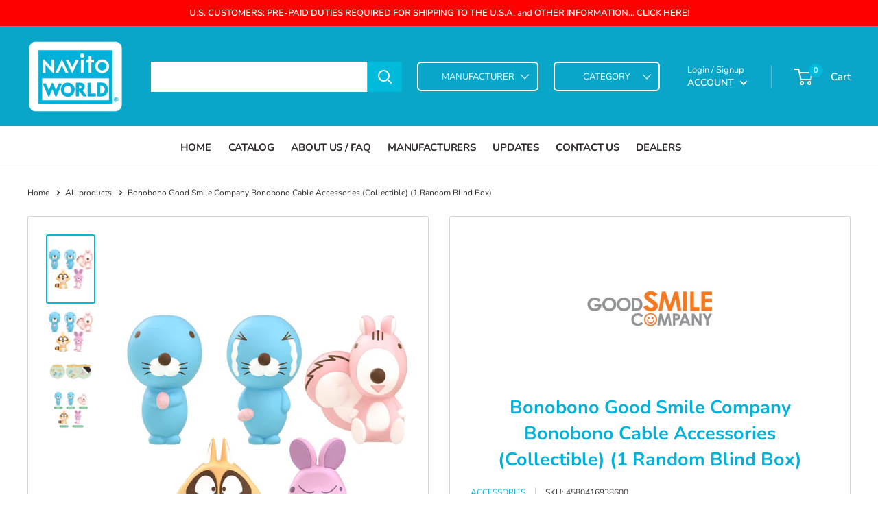

--- FILE ---
content_type: text/html; charset=utf-8
request_url: https://www.navitoworld.com/products/bonobono-good-smile-company-bonobono-cable-accessories-collectible-1-random-blind-box
body_size: 39884
content:
<!doctype html>

<html class="no-js" lang="en">
  <head>
    <meta charset="utf-8">
    <meta name="viewport" content="width=device-width, initial-scale=1.0, height=device-height, minimum-scale=1.0, maximum-scale=1.0">
    <meta name="theme-color" content="#00badb"><title>Bonobono Good Smile Company Bonobono Cable Accessories (Collectible) (
</title><meta name="description" content="(1 Random Blind Box) Characters from Bonobono as collectible cable acccessories!From the manga series Bonobono comes a selection of character accessories that can be attached to cables! Connect them onto your charger cables, earphones cords or other similar items and enjoy! The line-up includes five different cable acc"><link rel="canonical" href="https://www.navitoworld.com/products/bonobono-good-smile-company-bonobono-cable-accessories-collectible-1-random-blind-box"><link rel="shortcut icon" href="//www.navitoworld.com/cdn/shop/files/Navito-World-Logo_140x_2x_3516b50c-efc4-470c-9e76-17396ddcf0ce_96x96.png?v=1614418189" type="image/png"><link rel="preload" as="style" href="//www.navitoworld.com/cdn/shop/t/24/assets/theme.css?v=58289047769240371011740826693">
    <link rel="preload" as="script" href="//www.navitoworld.com/cdn/shop/t/24/assets/theme.js?v=177744309437637191761701784949">
    <link rel="preconnect" href="https://cdn.shopify.com">
    <link rel="preconnect" href="https://fonts.shopifycdn.com">
    <link rel="dns-prefetch" href="https://productreviews.shopifycdn.com">
    <link rel="dns-prefetch" href="https://ajax.googleapis.com">
    <link rel="dns-prefetch" href="https://maps.googleapis.com">
    <link rel="dns-prefetch" href="https://maps.gstatic.com">

    <meta property="og:type" content="product">
  <meta property="og:title" content="Bonobono Good Smile Company Bonobono Cable Accessories (Collectible) (1 Random Blind Box)"><meta property="og:image" content="http://www.navitoworld.com/cdn/shop/products/bonobono.jpg?v=1535375209">
    <meta property="og:image:secure_url" content="https://www.navitoworld.com/cdn/shop/products/bonobono.jpg?v=1535375209">
    <meta property="og:image:width" content="550">
    <meta property="og:image:height" content="800"><meta property="product:price:amount" content="5.00">
  <meta property="product:price:currency" content="CAD"><meta property="og:description" content="(1 Random Blind Box) Characters from Bonobono as collectible cable acccessories!From the manga series Bonobono comes a selection of character accessories that can be attached to cables! Connect them onto your charger cables, earphones cords or other similar items and enjoy! The line-up includes five different cable acc"><meta property="og:url" content="https://www.navitoworld.com/products/bonobono-good-smile-company-bonobono-cable-accessories-collectible-1-random-blind-box">
<meta property="og:site_name" content="NAVITO WORLD"><meta name="twitter:card" content="summary"><meta name="twitter:title" content="Bonobono Good Smile Company Bonobono Cable Accessories (Collectible) (1 Random Blind Box)">
  <meta name="twitter:description" content="(1 Random Blind Box)
Characters from Bonobono as collectible cable acccessories!From the manga series Bonobono comes a selection of character accessories that can be attached to cables! Connect them onto your charger cables, earphones cords or other similar items and enjoy! The line-up includes five different cable accessories, Bonobono, Crying Bonobono, Chipmonk, Badger and the Putaway Man!*Please note that accessories may not fit all cable sizes. (designed for use with a lightning connector cable.)

Painted PVC complete product. Not to scale. One box includes 6 accessories (all 5 varieties)

Item Code : G93860

Bonobono




© いがらしみきお／竹書房・フジテレビ・エイケン
 ">
  <meta name="twitter:image" content="https://www.navitoworld.com/cdn/shop/products/bonobono_600x600_crop_center.jpg?v=1535375209">
    <link rel="preload" href="//www.navitoworld.com/cdn/fonts/nunito/nunito_n7.37cf9b8cf43b3322f7e6e13ad2aad62ab5dc9109.woff2" as="font" type="font/woff2" crossorigin><link rel="preload" href="//www.navitoworld.com/cdn/fonts/nunito/nunito_n4.fc49103dc396b42cae9460289072d384b6c6eb63.woff2" as="font" type="font/woff2" crossorigin><style>
  @font-face {
  font-family: Nunito;
  font-weight: 700;
  font-style: normal;
  font-display: swap;
  src: url("//www.navitoworld.com/cdn/fonts/nunito/nunito_n7.37cf9b8cf43b3322f7e6e13ad2aad62ab5dc9109.woff2") format("woff2"),
       url("//www.navitoworld.com/cdn/fonts/nunito/nunito_n7.45cfcfadc6630011252d54d5f5a2c7c98f60d5de.woff") format("woff");
}

  @font-face {
  font-family: Nunito;
  font-weight: 400;
  font-style: normal;
  font-display: swap;
  src: url("//www.navitoworld.com/cdn/fonts/nunito/nunito_n4.fc49103dc396b42cae9460289072d384b6c6eb63.woff2") format("woff2"),
       url("//www.navitoworld.com/cdn/fonts/nunito/nunito_n4.5d26d13beeac3116db2479e64986cdeea4c8fbdd.woff") format("woff");
}

@font-face {
  font-family: Nunito;
  font-weight: 600;
  font-style: normal;
  font-display: swap;
  src: url("//www.navitoworld.com/cdn/fonts/nunito/nunito_n6.1a6c50dce2e2b3b0d31e02dbd9146b5064bea503.woff2") format("woff2"),
       url("//www.navitoworld.com/cdn/fonts/nunito/nunito_n6.6b124f3eac46044b98c99f2feb057208e260962f.woff") format("woff");
}

@font-face {
  font-family: Nunito;
  font-weight: 700;
  font-style: italic;
  font-display: swap;
  src: url("//www.navitoworld.com/cdn/fonts/nunito/nunito_i7.3f8ba2027bc9ceb1b1764ecab15bae73f86c4632.woff2") format("woff2"),
       url("//www.navitoworld.com/cdn/fonts/nunito/nunito_i7.82bfb5f86ec77ada3c9f660da22064c2e46e1469.woff") format("woff");
}


  @font-face {
  font-family: Nunito;
  font-weight: 700;
  font-style: normal;
  font-display: swap;
  src: url("//www.navitoworld.com/cdn/fonts/nunito/nunito_n7.37cf9b8cf43b3322f7e6e13ad2aad62ab5dc9109.woff2") format("woff2"),
       url("//www.navitoworld.com/cdn/fonts/nunito/nunito_n7.45cfcfadc6630011252d54d5f5a2c7c98f60d5de.woff") format("woff");
}

  @font-face {
  font-family: Nunito;
  font-weight: 400;
  font-style: italic;
  font-display: swap;
  src: url("//www.navitoworld.com/cdn/fonts/nunito/nunito_i4.fd53bf99043ab6c570187ed42d1b49192135de96.woff2") format("woff2"),
       url("//www.navitoworld.com/cdn/fonts/nunito/nunito_i4.cb3876a003a73aaae5363bb3e3e99d45ec598cc6.woff") format("woff");
}

  @font-face {
  font-family: Nunito;
  font-weight: 700;
  font-style: italic;
  font-display: swap;
  src: url("//www.navitoworld.com/cdn/fonts/nunito/nunito_i7.3f8ba2027bc9ceb1b1764ecab15bae73f86c4632.woff2") format("woff2"),
       url("//www.navitoworld.com/cdn/fonts/nunito/nunito_i7.82bfb5f86ec77ada3c9f660da22064c2e46e1469.woff") format("woff");
}


  :root {
    --default-text-font-size : 15px;
    --base-text-font-size    : 14px;
    --heading-font-family    : Nunito, sans-serif;
    --heading-font-weight    : 700;
    --heading-font-style     : normal;
    --text-font-family       : Nunito, sans-serif;
    --text-font-weight       : 400;
    --text-font-style        : normal;
    --text-font-bolder-weight: 600;
    --text-link-decoration   : underline;

    --text-color               : #332d2d;
    --text-color-rgb           : 51, 45, 45;
    --heading-color            : #00b1da;
    --border-color             : #d4d4d4;
    --border-color-rgb         : 212, 212, 212;
    --form-border-color        : #c7c7c7;
    --accent-color             : #00badb;
    --accent-color-rgb         : 0, 186, 219;
    --link-color               : #00badb;
    --link-color-hover         : #00798e;
    --background               : #ffffff;
    --secondary-background     : #ffffff;
    --secondary-background-rgb : 255, 255, 255;
    --accent-background        : rgba(0, 186, 219, 0.08);

    --input-background: #ffffff;

    --error-color       : #ff0000;
    --error-background  : rgba(255, 0, 0, 0.07);
    --success-color     : #00aa00;
    --success-background: rgba(0, 170, 0, 0.11);

    --primary-button-background      : #00badb;
    --primary-button-background-rgb  : 0, 186, 219;
    --primary-button-text-color      : #ffffff;
    --secondary-button-background    : #00a1c9;
    --secondary-button-background-rgb: 0, 161, 201;
    --secondary-button-text-color    : #ffffff;

    --header-background      : #09a6ca;
    --header-text-color      : #ffffff;
    --header-light-text-color: #ffffff;
    --header-border-color    : rgba(255, 255, 255, 0.3);
    --header-accent-color    : #00badb;

    --footer-background-color:    #ffffff;
    --footer-heading-text-color:  #00b1da;
    --footer-body-text-color:     #000000;
    --footer-body-text-color-rgb: 0, 0, 0;
    --footer-accent-color:        #00badb;
    --footer-accent-color-rgb:    0, 186, 219;
    --footer-border:              1px solid var(--border-color);
    
    --flickity-arrow-color: #a1a1a1;--product-on-sale-accent           : #ee0000;
    --product-on-sale-accent-rgb       : 238, 0, 0;
    --product-on-sale-color            : #ffffff;
    --product-in-stock-color           : #008a00;
    --product-low-stock-color          : #ee0000;
    --product-sold-out-color           : #8a9297;
    --product-custom-label-1-background: #008a00;
    --product-custom-label-1-color     : #ffffff;
    --product-custom-label-2-background: #00a500;
    --product-custom-label-2-color     : #ffffff;
    --product-review-star-color        : #ffbd00;

    --mobile-container-gutter : 20px;
    --desktop-container-gutter: 40px;

    /* Shopify related variables */
    --payment-terms-background-color: #ffffff;
  }
</style>

<script>
  // IE11 does not have support for CSS variables, so we have to polyfill them
  if (!(((window || {}).CSS || {}).supports && window.CSS.supports('(--a: 0)'))) {
    const script = document.createElement('script');
    script.type = 'text/javascript';
    script.src = 'https://cdn.jsdelivr.net/npm/css-vars-ponyfill@2';
    script.onload = function() {
      cssVars({});
    };

    document.getElementsByTagName('head')[0].appendChild(script);
  }
</script>


    <script>window.performance && window.performance.mark && window.performance.mark('shopify.content_for_header.start');</script><meta id="shopify-digital-wallet" name="shopify-digital-wallet" content="/6975089/digital_wallets/dialog">
<meta name="shopify-checkout-api-token" content="891424282406a96453b5c501a444dc23">
<meta id="in-context-paypal-metadata" data-shop-id="6975089" data-venmo-supported="false" data-environment="production" data-locale="en_US" data-paypal-v4="true" data-currency="CAD">
<link rel="alternate" type="application/json+oembed" href="https://www.navitoworld.com/products/bonobono-good-smile-company-bonobono-cable-accessories-collectible-1-random-blind-box.oembed">
<script async="async" src="/checkouts/internal/preloads.js?locale=en-CA"></script>
<link rel="preconnect" href="https://shop.app" crossorigin="anonymous">
<script async="async" src="https://shop.app/checkouts/internal/preloads.js?locale=en-CA&shop_id=6975089" crossorigin="anonymous"></script>
<script id="apple-pay-shop-capabilities" type="application/json">{"shopId":6975089,"countryCode":"CA","currencyCode":"CAD","merchantCapabilities":["supports3DS"],"merchantId":"gid:\/\/shopify\/Shop\/6975089","merchantName":"NAVITO WORLD","requiredBillingContactFields":["postalAddress","email","phone"],"requiredShippingContactFields":["postalAddress","email","phone"],"shippingType":"shipping","supportedNetworks":["visa","masterCard","amex","discover","interac","jcb"],"total":{"type":"pending","label":"NAVITO WORLD","amount":"1.00"},"shopifyPaymentsEnabled":true,"supportsSubscriptions":true}</script>
<script id="shopify-features" type="application/json">{"accessToken":"891424282406a96453b5c501a444dc23","betas":["rich-media-storefront-analytics"],"domain":"www.navitoworld.com","predictiveSearch":true,"shopId":6975089,"locale":"en"}</script>
<script>var Shopify = Shopify || {};
Shopify.shop = "navito-world.myshopify.com";
Shopify.locale = "en";
Shopify.currency = {"active":"CAD","rate":"1.0"};
Shopify.country = "CA";
Shopify.theme = {"name":"Navito Storefront - current build","id":161311719711,"schema_name":"Warehouse","schema_version":"2.8.2","theme_store_id":871,"role":"main"};
Shopify.theme.handle = "null";
Shopify.theme.style = {"id":null,"handle":null};
Shopify.cdnHost = "www.navitoworld.com/cdn";
Shopify.routes = Shopify.routes || {};
Shopify.routes.root = "/";</script>
<script type="module">!function(o){(o.Shopify=o.Shopify||{}).modules=!0}(window);</script>
<script>!function(o){function n(){var o=[];function n(){o.push(Array.prototype.slice.apply(arguments))}return n.q=o,n}var t=o.Shopify=o.Shopify||{};t.loadFeatures=n(),t.autoloadFeatures=n()}(window);</script>
<script>
  window.ShopifyPay = window.ShopifyPay || {};
  window.ShopifyPay.apiHost = "shop.app\/pay";
  window.ShopifyPay.redirectState = null;
</script>
<script id="shop-js-analytics" type="application/json">{"pageType":"product"}</script>
<script defer="defer" async type="module" src="//www.navitoworld.com/cdn/shopifycloud/shop-js/modules/v2/client.init-shop-cart-sync_C5BV16lS.en.esm.js"></script>
<script defer="defer" async type="module" src="//www.navitoworld.com/cdn/shopifycloud/shop-js/modules/v2/chunk.common_CygWptCX.esm.js"></script>
<script type="module">
  await import("//www.navitoworld.com/cdn/shopifycloud/shop-js/modules/v2/client.init-shop-cart-sync_C5BV16lS.en.esm.js");
await import("//www.navitoworld.com/cdn/shopifycloud/shop-js/modules/v2/chunk.common_CygWptCX.esm.js");

  window.Shopify.SignInWithShop?.initShopCartSync?.({"fedCMEnabled":true,"windoidEnabled":true});

</script>
<script>
  window.Shopify = window.Shopify || {};
  if (!window.Shopify.featureAssets) window.Shopify.featureAssets = {};
  window.Shopify.featureAssets['shop-js'] = {"shop-cart-sync":["modules/v2/client.shop-cart-sync_ZFArdW7E.en.esm.js","modules/v2/chunk.common_CygWptCX.esm.js"],"init-fed-cm":["modules/v2/client.init-fed-cm_CmiC4vf6.en.esm.js","modules/v2/chunk.common_CygWptCX.esm.js"],"shop-button":["modules/v2/client.shop-button_tlx5R9nI.en.esm.js","modules/v2/chunk.common_CygWptCX.esm.js"],"shop-cash-offers":["modules/v2/client.shop-cash-offers_DOA2yAJr.en.esm.js","modules/v2/chunk.common_CygWptCX.esm.js","modules/v2/chunk.modal_D71HUcav.esm.js"],"init-windoid":["modules/v2/client.init-windoid_sURxWdc1.en.esm.js","modules/v2/chunk.common_CygWptCX.esm.js"],"shop-toast-manager":["modules/v2/client.shop-toast-manager_ClPi3nE9.en.esm.js","modules/v2/chunk.common_CygWptCX.esm.js"],"init-shop-email-lookup-coordinator":["modules/v2/client.init-shop-email-lookup-coordinator_B8hsDcYM.en.esm.js","modules/v2/chunk.common_CygWptCX.esm.js"],"init-shop-cart-sync":["modules/v2/client.init-shop-cart-sync_C5BV16lS.en.esm.js","modules/v2/chunk.common_CygWptCX.esm.js"],"avatar":["modules/v2/client.avatar_BTnouDA3.en.esm.js"],"pay-button":["modules/v2/client.pay-button_FdsNuTd3.en.esm.js","modules/v2/chunk.common_CygWptCX.esm.js"],"init-customer-accounts":["modules/v2/client.init-customer-accounts_DxDtT_ad.en.esm.js","modules/v2/client.shop-login-button_C5VAVYt1.en.esm.js","modules/v2/chunk.common_CygWptCX.esm.js","modules/v2/chunk.modal_D71HUcav.esm.js"],"init-shop-for-new-customer-accounts":["modules/v2/client.init-shop-for-new-customer-accounts_ChsxoAhi.en.esm.js","modules/v2/client.shop-login-button_C5VAVYt1.en.esm.js","modules/v2/chunk.common_CygWptCX.esm.js","modules/v2/chunk.modal_D71HUcav.esm.js"],"shop-login-button":["modules/v2/client.shop-login-button_C5VAVYt1.en.esm.js","modules/v2/chunk.common_CygWptCX.esm.js","modules/v2/chunk.modal_D71HUcav.esm.js"],"init-customer-accounts-sign-up":["modules/v2/client.init-customer-accounts-sign-up_CPSyQ0Tj.en.esm.js","modules/v2/client.shop-login-button_C5VAVYt1.en.esm.js","modules/v2/chunk.common_CygWptCX.esm.js","modules/v2/chunk.modal_D71HUcav.esm.js"],"shop-follow-button":["modules/v2/client.shop-follow-button_Cva4Ekp9.en.esm.js","modules/v2/chunk.common_CygWptCX.esm.js","modules/v2/chunk.modal_D71HUcav.esm.js"],"checkout-modal":["modules/v2/client.checkout-modal_BPM8l0SH.en.esm.js","modules/v2/chunk.common_CygWptCX.esm.js","modules/v2/chunk.modal_D71HUcav.esm.js"],"lead-capture":["modules/v2/client.lead-capture_Bi8yE_yS.en.esm.js","modules/v2/chunk.common_CygWptCX.esm.js","modules/v2/chunk.modal_D71HUcav.esm.js"],"shop-login":["modules/v2/client.shop-login_D6lNrXab.en.esm.js","modules/v2/chunk.common_CygWptCX.esm.js","modules/v2/chunk.modal_D71HUcav.esm.js"],"payment-terms":["modules/v2/client.payment-terms_CZxnsJam.en.esm.js","modules/v2/chunk.common_CygWptCX.esm.js","modules/v2/chunk.modal_D71HUcav.esm.js"]};
</script>
<script id="__st">var __st={"a":6975089,"offset":-18000,"reqid":"5385a66d-9ad4-4f4d-99e5-aef2b94de7d8-1768756988","pageurl":"www.navitoworld.com\/products\/bonobono-good-smile-company-bonobono-cable-accessories-collectible-1-random-blind-box","u":"f33f30393432","p":"product","rtyp":"product","rid":1630098653226};</script>
<script>window.ShopifyPaypalV4VisibilityTracking = true;</script>
<script id="captcha-bootstrap">!function(){'use strict';const t='contact',e='account',n='new_comment',o=[[t,t],['blogs',n],['comments',n],[t,'customer']],c=[[e,'customer_login'],[e,'guest_login'],[e,'recover_customer_password'],[e,'create_customer']],r=t=>t.map((([t,e])=>`form[action*='/${t}']:not([data-nocaptcha='true']) input[name='form_type'][value='${e}']`)).join(','),a=t=>()=>t?[...document.querySelectorAll(t)].map((t=>t.form)):[];function s(){const t=[...o],e=r(t);return a(e)}const i='password',u='form_key',d=['recaptcha-v3-token','g-recaptcha-response','h-captcha-response',i],f=()=>{try{return window.sessionStorage}catch{return}},m='__shopify_v',_=t=>t.elements[u];function p(t,e,n=!1){try{const o=window.sessionStorage,c=JSON.parse(o.getItem(e)),{data:r}=function(t){const{data:e,action:n}=t;return t[m]||n?{data:e,action:n}:{data:t,action:n}}(c);for(const[e,n]of Object.entries(r))t.elements[e]&&(t.elements[e].value=n);n&&o.removeItem(e)}catch(o){console.error('form repopulation failed',{error:o})}}const l='form_type',E='cptcha';function T(t){t.dataset[E]=!0}const w=window,h=w.document,L='Shopify',v='ce_forms',y='captcha';let A=!1;((t,e)=>{const n=(g='f06e6c50-85a8-45c8-87d0-21a2b65856fe',I='https://cdn.shopify.com/shopifycloud/storefront-forms-hcaptcha/ce_storefront_forms_captcha_hcaptcha.v1.5.2.iife.js',D={infoText:'Protected by hCaptcha',privacyText:'Privacy',termsText:'Terms'},(t,e,n)=>{const o=w[L][v],c=o.bindForm;if(c)return c(t,g,e,D).then(n);var r;o.q.push([[t,g,e,D],n]),r=I,A||(h.body.append(Object.assign(h.createElement('script'),{id:'captcha-provider',async:!0,src:r})),A=!0)});var g,I,D;w[L]=w[L]||{},w[L][v]=w[L][v]||{},w[L][v].q=[],w[L][y]=w[L][y]||{},w[L][y].protect=function(t,e){n(t,void 0,e),T(t)},Object.freeze(w[L][y]),function(t,e,n,w,h,L){const[v,y,A,g]=function(t,e,n){const i=e?o:[],u=t?c:[],d=[...i,...u],f=r(d),m=r(i),_=r(d.filter((([t,e])=>n.includes(e))));return[a(f),a(m),a(_),s()]}(w,h,L),I=t=>{const e=t.target;return e instanceof HTMLFormElement?e:e&&e.form},D=t=>v().includes(t);t.addEventListener('submit',(t=>{const e=I(t);if(!e)return;const n=D(e)&&!e.dataset.hcaptchaBound&&!e.dataset.recaptchaBound,o=_(e),c=g().includes(e)&&(!o||!o.value);(n||c)&&t.preventDefault(),c&&!n&&(function(t){try{if(!f())return;!function(t){const e=f();if(!e)return;const n=_(t);if(!n)return;const o=n.value;o&&e.removeItem(o)}(t);const e=Array.from(Array(32),(()=>Math.random().toString(36)[2])).join('');!function(t,e){_(t)||t.append(Object.assign(document.createElement('input'),{type:'hidden',name:u})),t.elements[u].value=e}(t,e),function(t,e){const n=f();if(!n)return;const o=[...t.querySelectorAll(`input[type='${i}']`)].map((({name:t})=>t)),c=[...d,...o],r={};for(const[a,s]of new FormData(t).entries())c.includes(a)||(r[a]=s);n.setItem(e,JSON.stringify({[m]:1,action:t.action,data:r}))}(t,e)}catch(e){console.error('failed to persist form',e)}}(e),e.submit())}));const S=(t,e)=>{t&&!t.dataset[E]&&(n(t,e.some((e=>e===t))),T(t))};for(const o of['focusin','change'])t.addEventListener(o,(t=>{const e=I(t);D(e)&&S(e,y())}));const B=e.get('form_key'),M=e.get(l),P=B&&M;t.addEventListener('DOMContentLoaded',(()=>{const t=y();if(P)for(const e of t)e.elements[l].value===M&&p(e,B);[...new Set([...A(),...v().filter((t=>'true'===t.dataset.shopifyCaptcha))])].forEach((e=>S(e,t)))}))}(h,new URLSearchParams(w.location.search),n,t,e,['guest_login'])})(!0,!0)}();</script>
<script integrity="sha256-4kQ18oKyAcykRKYeNunJcIwy7WH5gtpwJnB7kiuLZ1E=" data-source-attribution="shopify.loadfeatures" defer="defer" src="//www.navitoworld.com/cdn/shopifycloud/storefront/assets/storefront/load_feature-a0a9edcb.js" crossorigin="anonymous"></script>
<script crossorigin="anonymous" defer="defer" src="//www.navitoworld.com/cdn/shopifycloud/storefront/assets/shopify_pay/storefront-65b4c6d7.js?v=20250812"></script>
<script data-source-attribution="shopify.dynamic_checkout.dynamic.init">var Shopify=Shopify||{};Shopify.PaymentButton=Shopify.PaymentButton||{isStorefrontPortableWallets:!0,init:function(){window.Shopify.PaymentButton.init=function(){};var t=document.createElement("script");t.src="https://www.navitoworld.com/cdn/shopifycloud/portable-wallets/latest/portable-wallets.en.js",t.type="module",document.head.appendChild(t)}};
</script>
<script data-source-attribution="shopify.dynamic_checkout.buyer_consent">
  function portableWalletsHideBuyerConsent(e){var t=document.getElementById("shopify-buyer-consent"),n=document.getElementById("shopify-subscription-policy-button");t&&n&&(t.classList.add("hidden"),t.setAttribute("aria-hidden","true"),n.removeEventListener("click",e))}function portableWalletsShowBuyerConsent(e){var t=document.getElementById("shopify-buyer-consent"),n=document.getElementById("shopify-subscription-policy-button");t&&n&&(t.classList.remove("hidden"),t.removeAttribute("aria-hidden"),n.addEventListener("click",e))}window.Shopify?.PaymentButton&&(window.Shopify.PaymentButton.hideBuyerConsent=portableWalletsHideBuyerConsent,window.Shopify.PaymentButton.showBuyerConsent=portableWalletsShowBuyerConsent);
</script>
<script data-source-attribution="shopify.dynamic_checkout.cart.bootstrap">document.addEventListener("DOMContentLoaded",(function(){function t(){return document.querySelector("shopify-accelerated-checkout-cart, shopify-accelerated-checkout")}if(t())Shopify.PaymentButton.init();else{new MutationObserver((function(e,n){t()&&(Shopify.PaymentButton.init(),n.disconnect())})).observe(document.body,{childList:!0,subtree:!0})}}));
</script>
<link id="shopify-accelerated-checkout-styles" rel="stylesheet" media="screen" href="https://www.navitoworld.com/cdn/shopifycloud/portable-wallets/latest/accelerated-checkout-backwards-compat.css" crossorigin="anonymous">
<style id="shopify-accelerated-checkout-cart">
        #shopify-buyer-consent {
  margin-top: 1em;
  display: inline-block;
  width: 100%;
}

#shopify-buyer-consent.hidden {
  display: none;
}

#shopify-subscription-policy-button {
  background: none;
  border: none;
  padding: 0;
  text-decoration: underline;
  font-size: inherit;
  cursor: pointer;
}

#shopify-subscription-policy-button::before {
  box-shadow: none;
}

      </style>

<script>window.performance && window.performance.mark && window.performance.mark('shopify.content_for_header.end');</script>

    <link rel="stylesheet" href="//www.navitoworld.com/cdn/shop/t/24/assets/theme.css?v=58289047769240371011740826693">

    
  <script type="application/ld+json">
  {
    "@context": "https://schema.org",
    "@type": "Product",
    "productID": 1630098653226,
    "offers": [{
          "@type": "Offer",
          "name": "Default Title",
          "availability":"https://schema.org/OutOfStock",
          "price": 5.0,
          "priceCurrency": "CAD",
          "priceValidUntil": "2026-01-28","sku": "4580416938600",
            "gtin13": "4580416938600",
          "url": "/products/bonobono-good-smile-company-bonobono-cable-accessories-collectible-1-random-blind-box?variant=13756904734762"
        }
],"brand": {
      "@type": "Brand",
      "name": "ACCESSORIES"
    },
    "name": "Bonobono Good Smile Company Bonobono Cable Accessories (Collectible) (1 Random Blind Box)",
    "description": "(1 Random Blind Box)\nCharacters from Bonobono as collectible cable acccessories!From the manga series Bonobono comes a selection of character accessories that can be attached to cables! Connect them onto your charger cables, earphones cords or other similar items and enjoy! The line-up includes five different cable accessories, Bonobono, Crying Bonobono, Chipmonk, Badger and the Putaway Man!*Please note that accessories may not fit all cable sizes. (designed for use with a lightning connector cable.)\n\nPainted PVC complete product. Not to scale. One box includes 6 accessories (all 5 varieties)\n\nItem Code : G93860\n\nBonobono\n\n\n\n\n© いがらしみきお／竹書房・フジテレビ・エイケン\n ",
    "category": "ACCESSORIES",
    "url": "/products/bonobono-good-smile-company-bonobono-cable-accessories-collectible-1-random-blind-box",
    "sku": "4580416938600",
    "image": {
      "@type": "ImageObject",
      "url": "https://www.navitoworld.com/cdn/shop/products/bonobono.jpg?v=1535375209&width=1024",
      "image": "https://www.navitoworld.com/cdn/shop/products/bonobono.jpg?v=1535375209&width=1024",
      "name": "",
      "width": "1024",
      "height": "1024"
    }
  }
  </script>



  <script type="application/ld+json">
  {
    "@context": "https://schema.org",
    "@type": "BreadcrumbList",
  "itemListElement": [{
      "@type": "ListItem",
      "position": 1,
      "name": "Home",
      "item": "https://www.navitoworld.com"
    },{
          "@type": "ListItem",
          "position": 2,
          "name": "Bonobono Good Smile Company Bonobono Cable Accessories (Collectible) (1 Random Blind Box)",
          "item": "https://www.navitoworld.com/products/bonobono-good-smile-company-bonobono-cable-accessories-collectible-1-random-blind-box"
        }]
  }
  </script>



    <script>
      // This allows to expose several variables to the global scope, to be used in scripts
      window.theme = {
        pageType: "product",
        cartCount: 0,
        moneyFormat: "${{amount}}",
        moneyWithCurrencyFormat: "${{amount}} CAD",
        currencyCodeEnabled: true,
        showDiscount: true,
        discountMode: "saving",
        searchMode: "product",
        searchUnavailableProducts: "show",
        cartType: "drawer"
      };

      window.routes = {
        rootUrl: "\/",
        rootUrlWithoutSlash: '',
        cartUrl: "\/cart",
        cartAddUrl: "\/cart\/add",
        cartChangeUrl: "\/cart\/change",
        searchUrl: "\/search",
        productRecommendationsUrl: "\/recommendations\/products"
      };

      window.languages = {
        productRegularPrice: "Regular price",
        productSalePrice: "Sale price",
        collectionOnSaleLabel: "Save {{savings}}",
        productFormUnavailable: "Unavailable",
        productFormAddToCart: "Add to cart",
        productFormSoldOut: "Sold out",
        productAdded: "Product has been added to your cart",
        productAddedShort: "Added!",
        shippingEstimatorNoResults: "No shipping could be found for your address.",
        shippingEstimatorOneResult: "There is one shipping rate for your address:",
        shippingEstimatorMultipleResults: "There are {{count}} shipping rates for your address:",
        shippingEstimatorErrors: "There are some errors:"
      };

      window.lazySizesConfig = {
        loadHidden: false,
        hFac: 0.8,
        expFactor: 3,
        customMedia: {
          '--phone': '(max-width: 640px)',
          '--tablet': '(min-width: 641px) and (max-width: 1023px)',
          '--lap': '(min-width: 1024px)'
        }
      };

      document.documentElement.className = document.documentElement.className.replace('no-js', 'js');
    </script><script src="//www.navitoworld.com/cdn/shop/t/24/assets/theme.js?v=177744309437637191761701784949" defer></script>
    <script src="//www.navitoworld.com/cdn/shop/t/24/assets/custom.js?v=102476495355921946141696589823" defer></script><script>
        (function () {
          window.onpageshow = function() {
            // We force re-freshing the cart content onpageshow, as most browsers will serve a cache copy when hitting the
            // back button, which cause staled data
            document.documentElement.dispatchEvent(new CustomEvent('cart:refresh', {
              bubbles: true,
              detail: {scrollToTop: false}
            }));
          };
        })();
      </script><link href="https://monorail-edge.shopifysvc.com" rel="dns-prefetch">
<script>(function(){if ("sendBeacon" in navigator && "performance" in window) {try {var session_token_from_headers = performance.getEntriesByType('navigation')[0].serverTiming.find(x => x.name == '_s').description;} catch {var session_token_from_headers = undefined;}var session_cookie_matches = document.cookie.match(/_shopify_s=([^;]*)/);var session_token_from_cookie = session_cookie_matches && session_cookie_matches.length === 2 ? session_cookie_matches[1] : "";var session_token = session_token_from_headers || session_token_from_cookie || "";function handle_abandonment_event(e) {var entries = performance.getEntries().filter(function(entry) {return /monorail-edge.shopifysvc.com/.test(entry.name);});if (!window.abandonment_tracked && entries.length === 0) {window.abandonment_tracked = true;var currentMs = Date.now();var navigation_start = performance.timing.navigationStart;var payload = {shop_id: 6975089,url: window.location.href,navigation_start,duration: currentMs - navigation_start,session_token,page_type: "product"};window.navigator.sendBeacon("https://monorail-edge.shopifysvc.com/v1/produce", JSON.stringify({schema_id: "online_store_buyer_site_abandonment/1.1",payload: payload,metadata: {event_created_at_ms: currentMs,event_sent_at_ms: currentMs}}));}}window.addEventListener('pagehide', handle_abandonment_event);}}());</script>
<script id="web-pixels-manager-setup">(function e(e,d,r,n,o){if(void 0===o&&(o={}),!Boolean(null===(a=null===(i=window.Shopify)||void 0===i?void 0:i.analytics)||void 0===a?void 0:a.replayQueue)){var i,a;window.Shopify=window.Shopify||{};var t=window.Shopify;t.analytics=t.analytics||{};var s=t.analytics;s.replayQueue=[],s.publish=function(e,d,r){return s.replayQueue.push([e,d,r]),!0};try{self.performance.mark("wpm:start")}catch(e){}var l=function(){var e={modern:/Edge?\/(1{2}[4-9]|1[2-9]\d|[2-9]\d{2}|\d{4,})\.\d+(\.\d+|)|Firefox\/(1{2}[4-9]|1[2-9]\d|[2-9]\d{2}|\d{4,})\.\d+(\.\d+|)|Chrom(ium|e)\/(9{2}|\d{3,})\.\d+(\.\d+|)|(Maci|X1{2}).+ Version\/(15\.\d+|(1[6-9]|[2-9]\d|\d{3,})\.\d+)([,.]\d+|)( \(\w+\)|)( Mobile\/\w+|) Safari\/|Chrome.+OPR\/(9{2}|\d{3,})\.\d+\.\d+|(CPU[ +]OS|iPhone[ +]OS|CPU[ +]iPhone|CPU IPhone OS|CPU iPad OS)[ +]+(15[._]\d+|(1[6-9]|[2-9]\d|\d{3,})[._]\d+)([._]\d+|)|Android:?[ /-](13[3-9]|1[4-9]\d|[2-9]\d{2}|\d{4,})(\.\d+|)(\.\d+|)|Android.+Firefox\/(13[5-9]|1[4-9]\d|[2-9]\d{2}|\d{4,})\.\d+(\.\d+|)|Android.+Chrom(ium|e)\/(13[3-9]|1[4-9]\d|[2-9]\d{2}|\d{4,})\.\d+(\.\d+|)|SamsungBrowser\/([2-9]\d|\d{3,})\.\d+/,legacy:/Edge?\/(1[6-9]|[2-9]\d|\d{3,})\.\d+(\.\d+|)|Firefox\/(5[4-9]|[6-9]\d|\d{3,})\.\d+(\.\d+|)|Chrom(ium|e)\/(5[1-9]|[6-9]\d|\d{3,})\.\d+(\.\d+|)([\d.]+$|.*Safari\/(?![\d.]+ Edge\/[\d.]+$))|(Maci|X1{2}).+ Version\/(10\.\d+|(1[1-9]|[2-9]\d|\d{3,})\.\d+)([,.]\d+|)( \(\w+\)|)( Mobile\/\w+|) Safari\/|Chrome.+OPR\/(3[89]|[4-9]\d|\d{3,})\.\d+\.\d+|(CPU[ +]OS|iPhone[ +]OS|CPU[ +]iPhone|CPU IPhone OS|CPU iPad OS)[ +]+(10[._]\d+|(1[1-9]|[2-9]\d|\d{3,})[._]\d+)([._]\d+|)|Android:?[ /-](13[3-9]|1[4-9]\d|[2-9]\d{2}|\d{4,})(\.\d+|)(\.\d+|)|Mobile Safari.+OPR\/([89]\d|\d{3,})\.\d+\.\d+|Android.+Firefox\/(13[5-9]|1[4-9]\d|[2-9]\d{2}|\d{4,})\.\d+(\.\d+|)|Android.+Chrom(ium|e)\/(13[3-9]|1[4-9]\d|[2-9]\d{2}|\d{4,})\.\d+(\.\d+|)|Android.+(UC? ?Browser|UCWEB|U3)[ /]?(15\.([5-9]|\d{2,})|(1[6-9]|[2-9]\d|\d{3,})\.\d+)\.\d+|SamsungBrowser\/(5\.\d+|([6-9]|\d{2,})\.\d+)|Android.+MQ{2}Browser\/(14(\.(9|\d{2,})|)|(1[5-9]|[2-9]\d|\d{3,})(\.\d+|))(\.\d+|)|K[Aa][Ii]OS\/(3\.\d+|([4-9]|\d{2,})\.\d+)(\.\d+|)/},d=e.modern,r=e.legacy,n=navigator.userAgent;return n.match(d)?"modern":n.match(r)?"legacy":"unknown"}(),u="modern"===l?"modern":"legacy",c=(null!=n?n:{modern:"",legacy:""})[u],f=function(e){return[e.baseUrl,"/wpm","/b",e.hashVersion,"modern"===e.buildTarget?"m":"l",".js"].join("")}({baseUrl:d,hashVersion:r,buildTarget:u}),m=function(e){var d=e.version,r=e.bundleTarget,n=e.surface,o=e.pageUrl,i=e.monorailEndpoint;return{emit:function(e){var a=e.status,t=e.errorMsg,s=(new Date).getTime(),l=JSON.stringify({metadata:{event_sent_at_ms:s},events:[{schema_id:"web_pixels_manager_load/3.1",payload:{version:d,bundle_target:r,page_url:o,status:a,surface:n,error_msg:t},metadata:{event_created_at_ms:s}}]});if(!i)return console&&console.warn&&console.warn("[Web Pixels Manager] No Monorail endpoint provided, skipping logging."),!1;try{return self.navigator.sendBeacon.bind(self.navigator)(i,l)}catch(e){}var u=new XMLHttpRequest;try{return u.open("POST",i,!0),u.setRequestHeader("Content-Type","text/plain"),u.send(l),!0}catch(e){return console&&console.warn&&console.warn("[Web Pixels Manager] Got an unhandled error while logging to Monorail."),!1}}}}({version:r,bundleTarget:l,surface:e.surface,pageUrl:self.location.href,monorailEndpoint:e.monorailEndpoint});try{o.browserTarget=l,function(e){var d=e.src,r=e.async,n=void 0===r||r,o=e.onload,i=e.onerror,a=e.sri,t=e.scriptDataAttributes,s=void 0===t?{}:t,l=document.createElement("script"),u=document.querySelector("head"),c=document.querySelector("body");if(l.async=n,l.src=d,a&&(l.integrity=a,l.crossOrigin="anonymous"),s)for(var f in s)if(Object.prototype.hasOwnProperty.call(s,f))try{l.dataset[f]=s[f]}catch(e){}if(o&&l.addEventListener("load",o),i&&l.addEventListener("error",i),u)u.appendChild(l);else{if(!c)throw new Error("Did not find a head or body element to append the script");c.appendChild(l)}}({src:f,async:!0,onload:function(){if(!function(){var e,d;return Boolean(null===(d=null===(e=window.Shopify)||void 0===e?void 0:e.analytics)||void 0===d?void 0:d.initialized)}()){var d=window.webPixelsManager.init(e)||void 0;if(d){var r=window.Shopify.analytics;r.replayQueue.forEach((function(e){var r=e[0],n=e[1],o=e[2];d.publishCustomEvent(r,n,o)})),r.replayQueue=[],r.publish=d.publishCustomEvent,r.visitor=d.visitor,r.initialized=!0}}},onerror:function(){return m.emit({status:"failed",errorMsg:"".concat(f," has failed to load")})},sri:function(e){var d=/^sha384-[A-Za-z0-9+/=]+$/;return"string"==typeof e&&d.test(e)}(c)?c:"",scriptDataAttributes:o}),m.emit({status:"loading"})}catch(e){m.emit({status:"failed",errorMsg:(null==e?void 0:e.message)||"Unknown error"})}}})({shopId: 6975089,storefrontBaseUrl: "https://www.navitoworld.com",extensionsBaseUrl: "https://extensions.shopifycdn.com/cdn/shopifycloud/web-pixels-manager",monorailEndpoint: "https://monorail-edge.shopifysvc.com/unstable/produce_batch",surface: "storefront-renderer",enabledBetaFlags: ["2dca8a86"],webPixelsConfigList: [{"id":"shopify-app-pixel","configuration":"{}","eventPayloadVersion":"v1","runtimeContext":"STRICT","scriptVersion":"0450","apiClientId":"shopify-pixel","type":"APP","privacyPurposes":["ANALYTICS","MARKETING"]},{"id":"shopify-custom-pixel","eventPayloadVersion":"v1","runtimeContext":"LAX","scriptVersion":"0450","apiClientId":"shopify-pixel","type":"CUSTOM","privacyPurposes":["ANALYTICS","MARKETING"]}],isMerchantRequest: false,initData: {"shop":{"name":"NAVITO WORLD","paymentSettings":{"currencyCode":"CAD"},"myshopifyDomain":"navito-world.myshopify.com","countryCode":"CA","storefrontUrl":"https:\/\/www.navitoworld.com"},"customer":null,"cart":null,"checkout":null,"productVariants":[{"price":{"amount":5.0,"currencyCode":"CAD"},"product":{"title":"Bonobono Good Smile Company Bonobono Cable Accessories (Collectible) (1 Random Blind Box)","vendor":"ACCESSORIES","id":"1630098653226","untranslatedTitle":"Bonobono Good Smile Company Bonobono Cable Accessories (Collectible) (1 Random Blind Box)","url":"\/products\/bonobono-good-smile-company-bonobono-cable-accessories-collectible-1-random-blind-box","type":"ACCESSORIES"},"id":"13756904734762","image":{"src":"\/\/www.navitoworld.com\/cdn\/shop\/products\/bonobono.jpg?v=1535375209"},"sku":"4580416938600","title":"Default Title","untranslatedTitle":"Default Title"}],"purchasingCompany":null},},"https://www.navitoworld.com/cdn","fcfee988w5aeb613cpc8e4bc33m6693e112",{"modern":"","legacy":""},{"shopId":"6975089","storefrontBaseUrl":"https:\/\/www.navitoworld.com","extensionBaseUrl":"https:\/\/extensions.shopifycdn.com\/cdn\/shopifycloud\/web-pixels-manager","surface":"storefront-renderer","enabledBetaFlags":"[\"2dca8a86\"]","isMerchantRequest":"false","hashVersion":"fcfee988w5aeb613cpc8e4bc33m6693e112","publish":"custom","events":"[[\"page_viewed\",{}],[\"product_viewed\",{\"productVariant\":{\"price\":{\"amount\":5.0,\"currencyCode\":\"CAD\"},\"product\":{\"title\":\"Bonobono Good Smile Company Bonobono Cable Accessories (Collectible) (1 Random Blind Box)\",\"vendor\":\"ACCESSORIES\",\"id\":\"1630098653226\",\"untranslatedTitle\":\"Bonobono Good Smile Company Bonobono Cable Accessories (Collectible) (1 Random Blind Box)\",\"url\":\"\/products\/bonobono-good-smile-company-bonobono-cable-accessories-collectible-1-random-blind-box\",\"type\":\"ACCESSORIES\"},\"id\":\"13756904734762\",\"image\":{\"src\":\"\/\/www.navitoworld.com\/cdn\/shop\/products\/bonobono.jpg?v=1535375209\"},\"sku\":\"4580416938600\",\"title\":\"Default Title\",\"untranslatedTitle\":\"Default Title\"}}]]"});</script><script>
  window.ShopifyAnalytics = window.ShopifyAnalytics || {};
  window.ShopifyAnalytics.meta = window.ShopifyAnalytics.meta || {};
  window.ShopifyAnalytics.meta.currency = 'CAD';
  var meta = {"product":{"id":1630098653226,"gid":"gid:\/\/shopify\/Product\/1630098653226","vendor":"ACCESSORIES","type":"ACCESSORIES","handle":"bonobono-good-smile-company-bonobono-cable-accessories-collectible-1-random-blind-box","variants":[{"id":13756904734762,"price":500,"name":"Bonobono Good Smile Company Bonobono Cable Accessories (Collectible) (1 Random Blind Box)","public_title":null,"sku":"4580416938600"}],"remote":false},"page":{"pageType":"product","resourceType":"product","resourceId":1630098653226,"requestId":"5385a66d-9ad4-4f4d-99e5-aef2b94de7d8-1768756988"}};
  for (var attr in meta) {
    window.ShopifyAnalytics.meta[attr] = meta[attr];
  }
</script>
<script class="analytics">
  (function () {
    var customDocumentWrite = function(content) {
      var jquery = null;

      if (window.jQuery) {
        jquery = window.jQuery;
      } else if (window.Checkout && window.Checkout.$) {
        jquery = window.Checkout.$;
      }

      if (jquery) {
        jquery('body').append(content);
      }
    };

    var hasLoggedConversion = function(token) {
      if (token) {
        return document.cookie.indexOf('loggedConversion=' + token) !== -1;
      }
      return false;
    }

    var setCookieIfConversion = function(token) {
      if (token) {
        var twoMonthsFromNow = new Date(Date.now());
        twoMonthsFromNow.setMonth(twoMonthsFromNow.getMonth() + 2);

        document.cookie = 'loggedConversion=' + token + '; expires=' + twoMonthsFromNow;
      }
    }

    var trekkie = window.ShopifyAnalytics.lib = window.trekkie = window.trekkie || [];
    if (trekkie.integrations) {
      return;
    }
    trekkie.methods = [
      'identify',
      'page',
      'ready',
      'track',
      'trackForm',
      'trackLink'
    ];
    trekkie.factory = function(method) {
      return function() {
        var args = Array.prototype.slice.call(arguments);
        args.unshift(method);
        trekkie.push(args);
        return trekkie;
      };
    };
    for (var i = 0; i < trekkie.methods.length; i++) {
      var key = trekkie.methods[i];
      trekkie[key] = trekkie.factory(key);
    }
    trekkie.load = function(config) {
      trekkie.config = config || {};
      trekkie.config.initialDocumentCookie = document.cookie;
      var first = document.getElementsByTagName('script')[0];
      var script = document.createElement('script');
      script.type = 'text/javascript';
      script.onerror = function(e) {
        var scriptFallback = document.createElement('script');
        scriptFallback.type = 'text/javascript';
        scriptFallback.onerror = function(error) {
                var Monorail = {
      produce: function produce(monorailDomain, schemaId, payload) {
        var currentMs = new Date().getTime();
        var event = {
          schema_id: schemaId,
          payload: payload,
          metadata: {
            event_created_at_ms: currentMs,
            event_sent_at_ms: currentMs
          }
        };
        return Monorail.sendRequest("https://" + monorailDomain + "/v1/produce", JSON.stringify(event));
      },
      sendRequest: function sendRequest(endpointUrl, payload) {
        // Try the sendBeacon API
        if (window && window.navigator && typeof window.navigator.sendBeacon === 'function' && typeof window.Blob === 'function' && !Monorail.isIos12()) {
          var blobData = new window.Blob([payload], {
            type: 'text/plain'
          });

          if (window.navigator.sendBeacon(endpointUrl, blobData)) {
            return true;
          } // sendBeacon was not successful

        } // XHR beacon

        var xhr = new XMLHttpRequest();

        try {
          xhr.open('POST', endpointUrl);
          xhr.setRequestHeader('Content-Type', 'text/plain');
          xhr.send(payload);
        } catch (e) {
          console.log(e);
        }

        return false;
      },
      isIos12: function isIos12() {
        return window.navigator.userAgent.lastIndexOf('iPhone; CPU iPhone OS 12_') !== -1 || window.navigator.userAgent.lastIndexOf('iPad; CPU OS 12_') !== -1;
      }
    };
    Monorail.produce('monorail-edge.shopifysvc.com',
      'trekkie_storefront_load_errors/1.1',
      {shop_id: 6975089,
      theme_id: 161311719711,
      app_name: "storefront",
      context_url: window.location.href,
      source_url: "//www.navitoworld.com/cdn/s/trekkie.storefront.cd680fe47e6c39ca5d5df5f0a32d569bc48c0f27.min.js"});

        };
        scriptFallback.async = true;
        scriptFallback.src = '//www.navitoworld.com/cdn/s/trekkie.storefront.cd680fe47e6c39ca5d5df5f0a32d569bc48c0f27.min.js';
        first.parentNode.insertBefore(scriptFallback, first);
      };
      script.async = true;
      script.src = '//www.navitoworld.com/cdn/s/trekkie.storefront.cd680fe47e6c39ca5d5df5f0a32d569bc48c0f27.min.js';
      first.parentNode.insertBefore(script, first);
    };
    trekkie.load(
      {"Trekkie":{"appName":"storefront","development":false,"defaultAttributes":{"shopId":6975089,"isMerchantRequest":null,"themeId":161311719711,"themeCityHash":"10706828772960592955","contentLanguage":"en","currency":"CAD","eventMetadataId":"d7bd71b7-a6dc-4314-b022-13466f885edd"},"isServerSideCookieWritingEnabled":true,"monorailRegion":"shop_domain","enabledBetaFlags":["65f19447"]},"Session Attribution":{},"S2S":{"facebookCapiEnabled":false,"source":"trekkie-storefront-renderer","apiClientId":580111}}
    );

    var loaded = false;
    trekkie.ready(function() {
      if (loaded) return;
      loaded = true;

      window.ShopifyAnalytics.lib = window.trekkie;

      var originalDocumentWrite = document.write;
      document.write = customDocumentWrite;
      try { window.ShopifyAnalytics.merchantGoogleAnalytics.call(this); } catch(error) {};
      document.write = originalDocumentWrite;

      window.ShopifyAnalytics.lib.page(null,{"pageType":"product","resourceType":"product","resourceId":1630098653226,"requestId":"5385a66d-9ad4-4f4d-99e5-aef2b94de7d8-1768756988","shopifyEmitted":true});

      var match = window.location.pathname.match(/checkouts\/(.+)\/(thank_you|post_purchase)/)
      var token = match? match[1]: undefined;
      if (!hasLoggedConversion(token)) {
        setCookieIfConversion(token);
        window.ShopifyAnalytics.lib.track("Viewed Product",{"currency":"CAD","variantId":13756904734762,"productId":1630098653226,"productGid":"gid:\/\/shopify\/Product\/1630098653226","name":"Bonobono Good Smile Company Bonobono Cable Accessories (Collectible) (1 Random Blind Box)","price":"5.00","sku":"4580416938600","brand":"ACCESSORIES","variant":null,"category":"ACCESSORIES","nonInteraction":true,"remote":false},undefined,undefined,{"shopifyEmitted":true});
      window.ShopifyAnalytics.lib.track("monorail:\/\/trekkie_storefront_viewed_product\/1.1",{"currency":"CAD","variantId":13756904734762,"productId":1630098653226,"productGid":"gid:\/\/shopify\/Product\/1630098653226","name":"Bonobono Good Smile Company Bonobono Cable Accessories (Collectible) (1 Random Blind Box)","price":"5.00","sku":"4580416938600","brand":"ACCESSORIES","variant":null,"category":"ACCESSORIES","nonInteraction":true,"remote":false,"referer":"https:\/\/www.navitoworld.com\/products\/bonobono-good-smile-company-bonobono-cable-accessories-collectible-1-random-blind-box"});
      }
    });


        var eventsListenerScript = document.createElement('script');
        eventsListenerScript.async = true;
        eventsListenerScript.src = "//www.navitoworld.com/cdn/shopifycloud/storefront/assets/shop_events_listener-3da45d37.js";
        document.getElementsByTagName('head')[0].appendChild(eventsListenerScript);

})();</script>
<script
  defer
  src="https://www.navitoworld.com/cdn/shopifycloud/perf-kit/shopify-perf-kit-3.0.4.min.js"
  data-application="storefront-renderer"
  data-shop-id="6975089"
  data-render-region="gcp-us-central1"
  data-page-type="product"
  data-theme-instance-id="161311719711"
  data-theme-name="Warehouse"
  data-theme-version="2.8.2"
  data-monorail-region="shop_domain"
  data-resource-timing-sampling-rate="10"
  data-shs="true"
  data-shs-beacon="true"
  data-shs-export-with-fetch="true"
  data-shs-logs-sample-rate="1"
  data-shs-beacon-endpoint="https://www.navitoworld.com/api/collect"
></script>
</head>

  <body class="warehouse--v1 features--animate-zoom template-product " data-instant-intensity="viewport"><svg class="visually-hidden">
      <linearGradient id="rating-star-gradient-half">
        <stop offset="50%" stop-color="var(--product-review-star-color)" />
        <stop offset="50%" stop-color="rgba(var(--text-color-rgb), .4)" stop-opacity="0.4" />
      </linearGradient>
    </svg>

    <a href="#main" class="visually-hidden skip-to-content">Skip to content</a>
    <span class="loading-bar"></span>

    <div id="shopify-section-announcement-bar" class="shopify-section"><section data-section-id="announcement-bar" data-section-type="announcement-bar" data-section-settings='{
    "showNewsletter": false
  }'><div class="announcement-bar">
      <div class="container">
        <div class="announcement-bar__inner"><a href="https://www.navitoworld.com/blogs/news/update-information-u-s-customers-for-pre-paid-duties-and-canada-post-shipping-resumption" class="announcement-bar__content announcement-bar__content--center">U.S. CUSTOMERS: PRE-PAID DUTIES REQUIRED FOR SHIPPING TO THE U.S.A. and OTHER INFORMATION... CLICK HERE!</a></div>
      </div>
    </div>
  </section>

  <style>
    .announcement-bar {
      background: #ff0000;
      color: #ffffff;
    }
  </style>

  <script>document.documentElement.style.removeProperty('--announcement-bar-button-width');document.documentElement.style.setProperty('--announcement-bar-height', document.getElementById('shopify-section-announcement-bar').clientHeight + 'px');
  </script></div>
<div id="shopify-section-popups" class="shopify-section"><div data-section-id="popups" data-section-type="popups"></div>

</div>
<div id="shopify-section-header" class="shopify-section shopify-section__header"><script src="https://ajax.googleapis.com/ajax/libs/jquery/3.5.1/jquery.min.js"></script>
<script>
  jQuery("h1.collection__title.heading.h1").text(function () {
    return $(this).text().replace("All products", ""); 
});
</script><div id="camera_modal" class="cameraModal"></div><section data-section-id="header" data-section-type="header" data-section-settings='{
  "navigationLayout": "inline",
  "desktopOpenTrigger": "hover",
  "useStickyHeader": true
}'>
  <header class="header header--inline " role="banner">
    <div class="container">
      <div class="header__inner"><nav class="header__mobile-nav hidden-lap-and-up">
            <button class="header__mobile-nav-toggle icon-state touch-area" data-action="toggle-menu" aria-expanded="false" aria-haspopup="true" aria-controls="mobile-menu" aria-label="Open menu">
              <span class="icon-state__primary">
<svg focusable="false" class="icon icon--hamburger-mobile " viewBox="0 0 20 16" role="presentation">
      <path d="M0 14h20v2H0v-2zM0 0h20v2H0V0zm0 7h20v2H0V7z" fill="currentColor" fill-rule="evenodd"></path>
    </svg></span>
              <span class="icon-state__secondary">
<svg focusable="false" class="icon icon--close " viewBox="0 0 19 19" role="presentation">
      <path d="M9.1923882 8.39339828l7.7781745-7.7781746 1.4142136 1.41421357-7.7781746 7.77817459 7.7781746 7.77817456L16.9705627 19l-7.7781745-7.7781746L1.41421356 19 0 17.5857864l7.7781746-7.77817456L0 2.02943725 1.41421356.61522369 9.1923882 8.39339828z" fill="currentColor" fill-rule="evenodd"></path>
    </svg></span>
            </button><div id="mobile-menu" class="mobile-menu" aria-hidden="true">
<svg focusable="false" class="icon icon--nav-triangle-borderless " viewBox="0 0 20 9" role="presentation">
      <path d="M.47108938 9c.2694725-.26871321.57077721-.56867841.90388257-.89986354C3.12384116 6.36134886 5.74788116 3.76338565 9.2467995.30653888c.4145057-.4095171 1.0844277-.40860098 1.4977971.00205122L19.4935156 9H.47108938z" fill="#ffffff"></path>
    </svg><div class="mobile-menu__inner">
    <div class="mobile-menu__panel">
      <div class="mobile-menu__section">
        <ul class="mobile-menu__nav" data-type="menu" role="list"><li class="mobile-menu__nav-item"><a href="/" class="mobile-menu__nav-link" data-type="menuitem">Home</a></li><li class="mobile-menu__nav-item"><a href="https://www.navitoworld.com/collections/all?sort_by=created-descending" class="mobile-menu__nav-link" data-type="menuitem">Catalog</a></li><li class="mobile-menu__nav-item"><a href="/pages/about-us" class="mobile-menu__nav-link" data-type="menuitem">About Us / FAQ</a></li><li class="mobile-menu__nav-item"><a href="/collections" class="mobile-menu__nav-link" data-type="menuitem">Manufacturers</a></li><li class="mobile-menu__nav-item"><a href="/blogs/news" class="mobile-menu__nav-link" data-type="menuitem">Updates</a></li><li class="mobile-menu__nav-item"><a href="/pages/contact-us" class="mobile-menu__nav-link" data-type="menuitem">Contact Us</a></li><li class="mobile-menu__nav-item"><a href="/pages/dealers" class="mobile-menu__nav-link" data-type="menuitem">Dealers</a></li></ul>
      </div><div class="mobile-menu__section mobile-menu__section--loose">
          <p class="mobile-menu__section-title heading h5">Need help?</p><div class="mobile-menu__help-wrapper">
<svg focusable="false" class="icon icon--bi-phone " viewBox="0 0 24 24" role="presentation">
      <g stroke-width="2" fill="none" fill-rule="evenodd" stroke-linecap="square">
        <path d="M17 15l-3 3-8-8 3-3-5-5-3 3c0 9.941 8.059 18 18 18l3-3-5-5z" stroke="#00b1da"></path>
        <path d="M14 1c4.971 0 9 4.029 9 9m-9-5c2.761 0 5 2.239 5 5" stroke="#00badb"></path>
      </g>
    </svg><span>Phone: +1 (416) 205-0008</span>
            </div><div class="mobile-menu__help-wrapper">
<svg focusable="false" class="icon icon--bi-email " viewBox="0 0 22 22" role="presentation">
      <g fill="none" fill-rule="evenodd">
        <path stroke="#00badb" d="M.916667 10.08333367l3.66666667-2.65833334v4.65849997zm20.1666667 0L17.416667 7.42500033v4.65849997z"></path>
        <path stroke="#00b1da" stroke-width="2" d="M4.58333367 7.42500033L.916667 10.08333367V21.0833337h20.1666667V10.08333367L17.416667 7.42500033"></path>
        <path stroke="#00b1da" stroke-width="2" d="M4.58333367 12.1000003V.916667H17.416667v11.1833333m-16.5-2.01666663L21.0833337 21.0833337m0-11.00000003L11.0000003 15.5833337"></path>
        <path d="M8.25000033 5.50000033h5.49999997M8.25000033 9.166667h5.49999997" stroke="#00badb" stroke-width="2" stroke-linecap="square"></path>
      </g>
    </svg><a href="mailto:support@navitoworld.com">support@navitoworld.com</a>
            </div></div><div class="mobile-menu__section mobile-menu__section--loose">
          <p class="mobile-menu__section-title heading h5">Follow Us</p><ul class="social-media__item-list social-media__item-list--stack list--unstyled" role="list">
    <li class="social-media__item social-media__item--facebook">
      <a href="https://www.facebook.com/pages/Navito-World/158739777524556" target="_blank" rel="noopener" aria-label="Follow us on Facebook">
<svg focusable="false" class="icon icon--facebook " viewBox="0 0 30 30">
      <path d="M15 30C6.71572875 30 0 23.2842712 0 15 0 6.71572875 6.71572875 0 15 0c8.2842712 0 15 6.71572875 15 15 0 8.2842712-6.7157288 15-15 15zm3.2142857-17.1429611h-2.1428678v-2.1425646c0-.5852979.8203285-1.07160109 1.0714928-1.07160109h1.071375v-2.1428925h-2.1428678c-2.3564786 0-3.2142536 1.98610393-3.2142536 3.21449359v2.1425646h-1.0714822l.0032143 2.1528011 1.0682679-.0099086v7.499969h3.2142536v-7.499969h2.1428678v-2.1428925z" fill="currentColor" fill-rule="evenodd"></path>
    </svg>Facebook</a>
    </li>

    
<li class="social-media__item social-media__item--twitter">
      <a href="https://www.twitter.com/navitoworld" target="_blank" rel="noopener" aria-label="Follow us on Twitter">
<svg focusable="false" class="icon icon--twitter " role="presentation" viewBox="0 0 30 30">
      <path d="M15 30C6.71572875 30 0 23.2842712 0 15 0 6.71572875 6.71572875 0 15 0c8.2842712 0 15 6.71572875 15 15 0 8.2842712-6.7157288 15-15 15zm3.4314771-20.35648929c-.134011.01468929-.2681239.02905715-.4022367.043425-.2602865.05139643-.5083383.11526429-.7319208.20275715-.9352275.36657324-1.5727317 1.05116784-1.86618 2.00016964-.1167278.3774214-.1643635 1.0083696-.0160821 1.3982464-.5276368-.0006268-1.0383364-.0756643-1.4800457-.1737-1.7415129-.3873214-2.8258768-.9100285-4.02996109-1.7609946-.35342035-.2497018-.70016357-.5329286-.981255-.8477679-.09067071-.1012178-.23357785-.1903178-.29762142-.3113357-.00537429-.0025553-.01072822-.0047893-.0161025-.0073446-.13989429.2340643-.27121822.4879125-.35394965.7752857-.32626393 1.1332446.18958607 2.0844643.73998215 2.7026518.16682678.187441.43731214.3036696.60328392.4783178h.01608215c-.12466715.041834-.34181679-.0159589-.45040179-.0360803-.25715143-.0482143-.476235-.0919607-.69177643-.1740215-.11255464-.0482142-.22521107-.09675-.3378675-.1449642-.00525214 1.251691.69448393 2.0653071 1.55247643 2.5503267.27968679.158384.67097143.3713625 1.07780893.391484-.2176789.1657285-1.14873321.0897268-1.47198429.0581143.40392643.9397285 1.02481929 1.5652607 2.09147249 1.9056375.2750861.0874928.6108975.1650857.981255.1593482-.1965482.2107446-.6162514.3825321-.8928439.528766-.57057.3017572-1.2328489.4971697-1.97873466.6450108-.2991075.0590785-.61700464.0469446-.94113107.0941946-.35834678.0520554-.73320321-.02745-1.0537875-.0364018.09657429.053325.19312822.1063286.28958036.1596536.2939775.1615821.60135.3033482.93309.4345875.59738036.2359768 1.23392786.4144661 1.93859037.5725286 1.4209286.3186642 3.4251707.175291 4.6653278-.1740215 3.4539354-.9723053 5.6357529-3.2426035 6.459179-6.586425.1416246-.5754053.162226-1.2283875.1527803-1.9126768.1716718-.1232517.3432215-.2465035.5148729-.3697553.4251996-.3074947.8236703-.7363286 1.118055-1.1591036v-.00765c-.5604729.1583679-1.1506672.4499036-1.8661597.4566054v-.0070232c.1397925-.0495.250515-.1545429.3619908-.2321358.5021089-.3493285.8288003-.8100964 1.0697678-1.39826246-.1366982.06769286-.2734778.13506429-.4101761.20275716-.4218407.1938214-1.1381067.4719375-1.689256.5144143-.6491893-.5345357-1.3289754-.95506074-2.6061215-.93461789z" fill="currentColor" fill-rule="evenodd"></path>
    </svg>Twitter</a>
    </li>

    
<li class="social-media__item social-media__item--instagram">
      <a href="https://instagram.com/navitoworld/" target="_blank" rel="noopener" aria-label="Follow us on Instagram">
<svg focusable="false" class="icon icon--instagram " role="presentation" viewBox="0 0 30 30">
      <path d="M15 30C6.71572875 30 0 23.2842712 0 15 0 6.71572875 6.71572875 0 15 0c8.2842712 0 15 6.71572875 15 15 0 8.2842712-6.7157288 15-15 15zm.0000159-23.03571429c-2.1823849 0-2.4560363.00925037-3.3131306.0483571-.8553081.03901103-1.4394529.17486384-1.9505835.37352345-.52841925.20532625-.9765517.48009406-1.42331254.926823-.44672894.44676084-.72149675.89489329-.926823 1.42331254-.19865961.5111306-.33451242 1.0952754-.37352345 1.9505835-.03910673.8570943-.0483571 1.1307457-.0483571 3.3131306 0 2.1823531.00925037 2.4560045.0483571 3.3130988.03901103.8553081.17486384 1.4394529.37352345 1.9505835.20532625.5284193.48009406.9765517.926823 1.4233125.44676084.446729.89489329.7214968 1.42331254.9268549.5111306.1986278 1.0952754.3344806 1.9505835.3734916.8570943.0391067 1.1307457.0483571 3.3131306.0483571 2.1823531 0 2.4560045-.0092504 3.3130988-.0483571.8553081-.039011 1.4394529-.1748638 1.9505835-.3734916.5284193-.2053581.9765517-.4801259 1.4233125-.9268549.446729-.4467608.7214968-.8948932.9268549-1.4233125.1986278-.5111306.3344806-1.0952754.3734916-1.9505835.0391067-.8570943.0483571-1.1307457.0483571-3.3130988 0-2.1823849-.0092504-2.4560363-.0483571-3.3131306-.039011-.8553081-.1748638-1.4394529-.3734916-1.9505835-.2053581-.52841925-.4801259-.9765517-.9268549-1.42331254-.4467608-.44672894-.8948932-.72149675-1.4233125-.926823-.5111306-.19865961-1.0952754-.33451242-1.9505835-.37352345-.8570943-.03910673-1.1307457-.0483571-3.3130988-.0483571zm0 1.44787387c2.1456068 0 2.3997686.00819774 3.2471022.04685789.7834742.03572556 1.2089592.1666342 1.4921162.27668167.3750864.14577303.6427729.31990322.9239522.60111439.2812111.28117926.4553413.54886575.6011144.92395217.1100474.283157.2409561.708642.2766816 1.4921162.0386602.8473336.0468579 1.1014954.0468579 3.247134 0 2.1456068-.0081977 2.3997686-.0468579 3.2471022-.0357255.7834742-.1666342 1.2089592-.2766816 1.4921162-.1457731.3750864-.3199033.6427729-.6011144.9239522-.2811793.2812111-.5488658.4553413-.9239522.6011144-.283157.1100474-.708642.2409561-1.4921162.2766816-.847206.0386602-1.1013359.0468579-3.2471022.0468579-2.1457981 0-2.3998961-.0081977-3.247134-.0468579-.7834742-.0357255-1.2089592-.1666342-1.4921162-.2766816-.37508642-.1457731-.64277291-.3199033-.92395217-.6011144-.28117927-.2811793-.45534136-.5488658-.60111439-.9239522-.11004747-.283157-.24095611-.708642-.27668167-1.4921162-.03866015-.8473336-.04685789-1.1014954-.04685789-3.2471022 0-2.1456386.00819774-2.3998004.04685789-3.247134.03572556-.7834742.1666342-1.2089592.27668167-1.4921162.14577303-.37508642.31990322-.64277291.60111439-.92395217.28117926-.28121117.54886575-.45534136.92395217-.60111439.283157-.11004747.708642-.24095611 1.4921162-.27668167.8473336-.03866015 1.1014954-.04685789 3.247134-.04685789zm0 9.26641182c-1.479357 0-2.6785873-1.1992303-2.6785873-2.6785555 0-1.479357 1.1992303-2.6785873 2.6785873-2.6785873 1.4793252 0 2.6785555 1.1992303 2.6785555 2.6785873 0 1.4793252-1.1992303 2.6785555-2.6785555 2.6785555zm0-6.8050167c-2.2790034 0-4.1264612 1.8474578-4.1264612 4.1264612 0 2.2789716 1.8474578 4.1264294 4.1264612 4.1264294 2.2789716 0 4.1264294-1.8474578 4.1264294-4.1264294 0-2.2790034-1.8474578-4.1264612-4.1264294-4.1264612zm5.2537621-.1630297c0-.532566-.431737-.96430298-.964303-.96430298-.532534 0-.964271.43173698-.964271.96430298 0 .5325659.431737.964271.964271.964271.532566 0 .964303-.4317051.964303-.964271z" fill="currentColor" fill-rule="evenodd"></path>
    </svg>Instagram</a>
    </li>

    
<li class="social-media__item social-media__item--tumblr">
      <a href="https://navitoworld.tumblr.com/" target="_blank" rel="noopener" aria-label="Follow us on Tumblr">
<svg focusable="false" class="icon icon--tumblr " role="presentation" viewBox="0 0 30 30">
      <path d="M15 30C6.71572875 30 0 23.2842712 0 15 0 6.71572875 6.71572875 0 15 0c8.2842712 0 15 6.71572875 15 15 0 8.2842712-6.7157288 15-15 15zm1.1783002-11.4407957v-4.4783544h3.1613924v-3.2363924h-3.1613924V6.42857143h-2.7094937c-.1253164 1.94449367-1.2170886 4.18993667-3.82594936 4.86759497v2.7846835h2.36962026v5.1431013c0 3.211519 1.9443038 4.5541139 4.5550633 4.5541139h2.8974683V20.36566h-1.5303797c-1.078481 0-1.7563291-.4640506-1.7563291-1.8064557z" fill="currentColor" fill-rule="evenodd"></path>
    </svg>Tumblr</a>
    </li>

    

  </ul></div></div></div>
</div></nav><div class="header__logo"><a href="/" class="header__logo-link" style="width: min-content; margin: auto;"><span class="visually-hidden">NAVITO WORLD</span>
              <img class="header__logo-image"
                   style="max-width: 140px"
                   width="280"
                   height="210"
                   src="//www.navitoworld.com/cdn/shop/files/Navito-World-Logo_140x_2x_3516b50c-efc4-470c-9e76-17396ddcf0ce_140x@2x.png?v=1614418189"
                   alt="NAVITO WORLD"></a></div><div class="header__search-bar-wrapper ">
          <form action="/search" method="get" role="search" class="search-bar"><div class="search-bar__top-wrapper">
              <div class="search-bar__top">
                <input type="hidden" name="type" value="product">
                <input type="hidden" name="options[prefix]" value="last">
                <input type="hidden" name="options[unavailable_products]" value="show">

                <div class="search-bar__input-wrapper">
                  <!-- <input class="search-bar__input" type="text" name="q" autocomplete="off" autocorrect="off" aria-label="Search..." placeholder="Search..."> -->
                  <input id="header_search_bar" class="search-bar__input" type="text" name="q" autocomplete="off" autocorrect="off" aria-label="Search...">
                  <button type="button" class="search-bar__input-clear hidden-lap-and-up" data-action="clear-input">
                    <span class="visually-hidden">Clear</span>
                    
<svg focusable="false" class="icon icon--close " viewBox="0 0 19 19" role="presentation">
      <path d="M9.1923882 8.39339828l7.7781745-7.7781746 1.4142136 1.41421357-7.7781746 7.77817459 7.7781746 7.77817456L16.9705627 19l-7.7781745-7.7781746L1.41421356 19 0 17.5857864l7.7781746-7.77817456L0 2.02943725 1.41421356.61522369 9.1923882 8.39339828z" fill="currentColor" fill-rule="evenodd"></path>
    </svg>
                  </button>
                </div><div class="search-bar__filter">
                    <label for="search-product-type" class="search-bar__filter-label">
                      <span class="search-bar__filter-active">All categories</span>
<svg focusable="false" class="icon icon--arrow-bottom " viewBox="0 0 12 8" role="presentation">
      <path stroke="currentColor" stroke-width="2" d="M10 2L6 6 2 2" fill="none" stroke-linecap="square"></path>
    </svg></label>

                    <!-- <select id="search-product-type">
                      <option value="" selected="selected">All categories</option><option value="ac">ac</option><option value="ACCESSORIES">ACCESSORIES</option><option value="Acrylic Stand">Acrylic Stand</option><option value="Apparel">Apparel</option><option value="CALENDAR">CALENDAR</option><option value="Can Badge">Can Badge</option><option value="DAKIMAKURA">DAKIMAKURA</option><option value="EVENT">EVENT</option><option value="Figure">Figure</option><option value="Figurines">Figurines</option><option value="Mat Pad">Mat Pad</option><option value="Model">Model</option><option value="na">na</option><option value="Paper Theater">Paper Theater</option><option value="Plushie">Plushie</option><option value="Poseable Figure">Poseable Figure</option><option value="Puzzle">Puzzle</option><option value="STICKER">STICKER</option><option value="Tapestry">Tapestry</option></select> -->

                     <!-- taniya comment -->
          
                    <!-- taniya comment -->

                    
                  </div><button type="submit" class="search-bar__submit" aria-label="Search">
<svg focusable="false" class="icon icon--search " viewBox="0 0 21 21" role="presentation">
      <g stroke-width="2" stroke="currentColor" fill="none" fill-rule="evenodd">
        <path d="M19 19l-5-5" stroke-linecap="square"></path>
        <circle cx="8.5" cy="8.5" r="7.5"></circle>
      </g>
    </svg>
<svg focusable="false" class="icon icon--search-loader " viewBox="0 0 64 64" role="presentation">
      <path opacity=".4" d="M23.8589104 1.05290547C40.92335108-3.43614731 58.45816642 6.79494359 62.94709453 23.8589104c4.48905278 17.06444068-5.74156424 34.59913135-22.80600493 39.08818413S5.54195825 57.2055303 1.05290547 40.1410896C-3.43602265 23.0771228 6.7944697 5.54195825 23.8589104 1.05290547zM38.6146353 57.1445143c13.8647142-3.64731754 22.17719655-17.89443541 18.529879-31.75914961-3.64743965-13.86517841-17.8944354-22.17719655-31.7591496-18.529879S3.20804604 24.7494569 6.8554857 38.6146353c3.64731753 13.8647142 17.8944354 22.17719655 31.7591496 18.529879z"></path>
      <path d="M1.05290547 40.1410896l5.80258022-1.5264543c3.64731754 13.8647142 17.89443541 22.17719655 31.75914961 18.529879l1.5264543 5.80258023C23.07664892 67.43614731 5.54195825 57.2055303 1.05290547 40.1410896z"></path>
    </svg></button>

    <script async src="https://unpkg.com/quagga@0.12.1/dist/quagga.min.js"></script>

  <script>
    
    function createCameraModal(manual_option = false){

      console.log("create camera")
      
      document.getElementById("camera_modal").innerHTML =`
      <div id="menu_buttons" class="cameraButtons">
        <p id="dev_msg" style="color: white;font-weight: bold; width: 12em;">Please note this feature is experimental</p>
        <button id="close_camera" class="smallButton" style="width: 10em !important; padding: 10px;" onClick="closeCamera()">CLOSE</button>
      </div>
      <div id="camera" class="cameraArea"></div>
      <div class="backdrop"></div>
      </div>`
    }

    function removeModal(elm_id = null){
       console.log("remove modal", elm_id)
      if(document.getElementById("close_camera")){
        document.getElementById("close_camera").removeEventListener("click", closeCamera);
      }  
        document.getElementById("camera_modal").innerHTML = "";
    }

       


//gpt quagga2

function closeCamera(search = null){

  setTimeout(()=>{
    console.log("camera closing")
    removeModal("camera_modal");
    if(search !== null){
      window.location.href = `https://www.navitoworld.com/search?type=product&options%5Bprefix%5D=last&options%5Bunavailable_products%5D=show&q=${search}`
    }  
    Quagga.stop();
  }, 1000)
}
    

function startScanner() { 

    createCameraModal();
      
    Quagga.init({
        inputStream: {
            name: 'Live',
            type: 'LiveStream',
            target: document.querySelector('#camera'), // target element
            constraints: {
                facingMode: 'environment' // use the environment-facing camera
            }
        },
        decoder: {
            readers: [
                'code_128_reader', // common barcode formats
                'ean_reader',
                'ean_8_reader',
                'upc_reader'
            ]
        },
    }, function(err) {
        if (err) {
            console.error(err);
            return;
        }
        Quagga.start();
    });

    Quagga.onDetected((data) => {
        closeCamera(data.codeResult.code); 
    });

    Quagga.onProcessed((result) => {});
}
    
</script>

<div id="search_scanner" style="margin: 0 8px;">
  <button type="button" class="smallButton" style="height: 44px;display: flex;justify-content: center;align-items: center;" onClick=startScanner()>
    <svg icon icon--search  xmlns="http://www.w3.org/2000/svg" height="24px" viewBox="0 -960 960 960" width="24px" fill="#e8eaed"><path d="M40-120v-200h80v120h120v80H40Zm680 0v-80h120v-120h80v200H720ZM160-240v-480h80v480h-80Zm120 0v-480h40v480h-40Zm120 0v-480h80v480h-80Zm120 0v-480h120v480H520Zm160 0v-480h40v480h-40Zm80 0v-480h40v480h-40ZM40-640v-200h200v80H120v120H40Zm800 0v-120H720v-80h200v200h-80Z"/></svg>
  </button>
</div><!-- Additional Dropdown Menu -->
                    <select class="select_box select_box_1" onchange="this.options[this.selectedIndex].value && (window.location = this.options[this.selectedIndex].value);">
                                  <option>Manufacturer</option>
                                  
                                  <option value="/collections/1000-toys">1000 TOYS</option>
                                  
                                  <option value="/collections/16-directions">16 DIRECTIONS</option>
                                  
                                  <option value="/collections/3a">3A</option>
                                  
                                  <option value="/collections/a-plus">A PLUS</option>
                                  
                                  <option value="/collections/a3">A3</option>
                                  
                                  <option value="/collections/across-akros-ltd">ACROSS AKROS Ltd.</option>
                                  
                                  <option value="/collections/action-toys">ACTION TOYS</option>
                                  
                                  <option value="/collections/actoys">ACTOYS</option>
                                  
                                  <option value="/collections/aizu">AIZU</option>
                                  
                                  <option value="/collections/algernon-product">ALGERNON PRODUCT</option>
                                  
                                  <option value="/collections/aliceglint">AliceGlint</option>
                                  
                                  <option value="/collections/alpha-x-omega">ALPHA X OMEGA</option>
                                  
                                  <option value="/collections/alphamax">ALPHAMAX</option>
                                  
                                  <option value="/collections/alter">ALTER</option>
                                  
                                  <option value="/collections/alumina">ALUMINA</option>
                                  
                                  <option value="/collections/amiami">AMI AMI</option>
                                  
                                  <option value="/collections/ani-gift">Ani Gift</option>
                                  
                                  <option value="/collections/anicraft">ANICRAFT</option>
                                  
                                  <option value="/collections/anigame">AniGame</option>
                                  
                                  <option value="/collections/anigift">AniGift</option>
                                  
                                  <option value="/collections/animester">AniMester</option>
                                  
                                  <option value="/collections/aniplex">ANIPLEX</option>
                                  
                                  <option value="/collections/aoshima">AOSHIMA</option>
                                  
                                  <option value="/collections/apex-innovation">APEX INNOVATION</option>
                                  
                                  <option value="/collections/apricot-blossom">APRICOT BLOSSOM</option>
                                  
                                  <option value="/collections/aquamarine">AQUAMARINE</option>
                                  
                                  <option value="/collections/arcadia">ARCADIA</option>
                                  
                                  <option value="/collections/art-of-war">ART OF WAR</option>
                                  
                                  <option value="/collections/art-spirits">ART SPIRITS</option>
                                  
                                  <option value="/collections/aspire">ASPIRE</option>
                                  
                                  <option value="/collections/astrum-design">Astrum Design</option>
                                  
                                  <option value="/collections/azone">AZONE</option>
                                  
                                  <option value="/collections/bfull">B'full</option>
                                  
                                  <option value="/collections/bandai">BANDAI</option>
                                  
                                  <option value="/collections/bandai-namco-arts">BANDAI NAMCO ARTS</option>
                                  
                                  <option value="/collections/banpresto">BANPRESTO</option>
                                  
                                  <option value="/collections/bearpanda">BearPanda</option>
                                  
                                  <option value="/collections/beast-kingdom">BEAST KINGDOM</option>
                                  
                                  <option value="/collections/bell-house">Bell House</option>
                                  
                                  <option value="/collections/bellfine">BELLFINE</option>
                                  
                                  <option value="/collections/big-boys-toys">BIG BOYS TOYS</option>
                                  
                                  <option value="/collections/binding">BINDING</option>
                                  
                                  <option value="/collections/bishop-s-rondo">Bishop’s Rondo</option>
                                  
                                  <option value="/collections/blackberry">BLACKBERRY</option>
                                  
                                  <option value="/collections/bright-link">Bright Link</option>
                                  
                                  <option value="/collections/broccoli">BROCCOLI</option>
                                  
                                  <option value="/collections/bushiroad-creative">BUSHIROAD CREATIVE</option>
                                  
                                  <option value="/collections/canaria">Canaria</option>
                                  
                                  <option value="/collections/capcom">CAPCOM</option>
                                  
                                  <option value="/collections/ccs-toys">CCS TOYS</option>
                                  
                                  <option value="/collections/chara-ani">CHARA ANI</option>
                                  
                                  <option value="/collections/charm">CHARM</option>
                                  
                                  <option value="/collections/chugai-mining">Chugai Mining</option>
                                  
                                  <option value="/collections/clayz">CLAYZ</option>
                                  
                                  <option value="/collections/clip-craft">Clip☆Craft</option>
                                  
                                  <option value="/collections/coreplay">COREPLAY</option>
                                  
                                  <option value="/collections/cospa-1">COSPA</option>
                                  
                                  <option value="/collections/crancrown">CranCrown</option>
                                  
                                  <option value="/collections/creative-field">CREATIVE FIELD 57</option>
                                  
                                  <option value="/collections/crux">Crux</option>
                                  
                                  <option value="/collections/daibadi">DAIBADI</option>
                                  
                                  <option value="/collections/daiki">DAIKI</option>
                                  
                                  <option value="/collections/damtoys">DAM TOYS</option>
                                  
                                  <option value="/collections/dcter">DCTer</option>
                                  
                                  <option value="/collections/delight-works">DELiGHT WORKS</option>
                                  
                                  <option value="/collections/di-molto-bene">DI MOLTO BENE</option>
                                  
                                  <option value="/collections/dodowo">DODOWO</option>
                                  
                                  <option value="/collections/dragon-horse">Dragon Horse</option>
                                  
                                  <option value="/collections/dragon-toys">DRAGON TOY</option>
                                  
                                  <option value="/collections/dream-bistro">Dream Bistro</option>
                                  
                                  <option value="/collections/easy-eight">EASY EIGHT</option>
                                  
                                  <option value="/collections/eighteen">Eighteen</option>
                                  
                                  <option value="/collections/elcoco">elCOCO</option>
                                  
                                  <option value="/collections/embrace-japan">EMBRACE JAPAN</option>
                                  
                                  <option value="/collections/emontoys">EMONTOYS</option>
                                  
                                  <option value="/collections/empty">EMPTY</option>
                                  
                                  <option value="/collections/ensky">Ensky</option>
                                  
                                  <option value="/collections/estream">ESTREAM</option>
                                  
                                  <option value="/collections/evolution-toy">EVOLUTION TOY</option>
                                  
                                  <option value="/collections/eyeup">eyeup</option>
                                  
                                  <option value="/collections/f-toys-confect">F-toys confect</option>
                                  
                                  <option value="/collections/f-w-a-t">F.W.A.T</option>
                                  
                                  <option value="/collections/f-nex">F:NEX</option>
                                  
                                  <option value="/collections/staff-picks">Featured Items</option>
                                  
                                  <option value="/collections/fengrong">FENGRONG</option>
                                  
                                  <option value="/collections/fine-clover">FINE CLOVER</option>
                                  
                                  <option value="/collections/first-4-figures">FIRST 4 FIGURES</option>
                                  
                                  <option value="/collections/flame-toys">FLAME TOYS</option>
                                  
                                  <option value="/collections/flare">FLARE</option>
                                  
                                  <option value="/collections/fots-japan">FOTS JAPAN</option>
                                  
                                  <option value="/collections/freeing">FREEING</option>
                                  
                                  <option value="/collections/freewillstudio">FreeWillStudio</option>
                                  
                                  <option value="/collections/frog">FROG</option>
                                  
                                  <option value="/collections/fukuya">Fukuya</option>
                                  
                                  <option value="/collections/fullcock">FULLCOCK</option>
                                  
                                  <option value="/collections/funny-knights">FUNNY KNIGHTS</option>
                                  
                                  <option value="/collections/furyu">FuRyu</option>
                                  
                                  <option value="/collections/gecco">GECCO</option>
                                  
                                  <option value="/collections/genco">GENCO</option>
                                  
                                  <option value="/collections/genesis">GENESIS</option>
                                  
                                  <option value="/collections/gentlemen">Gentlemen</option>
                                  
                                  <option value="/collections/geocraper">GEOCRAPER</option>
                                  
                                  <option value="/collections/gift">GIFT</option>
                                  
                                  <option value="/collections/goldenhead">GOLDENHEAD+</option>
                                  
                                  <option value="/collections/good-smile-company">GOOD SMILE COMPANY</option>
                                  
                                  <option value="/collections/griffon">GRIFFON ENTERPRISES</option>
                                  
                                  <option value="/collections/groove">Groove</option>
                                  
                                  <option value="/collections/hakoiri-musume">HAKOIRI MUSUME</option>
                                  
                                  <option value="/collections/hma">HMA</option>
                                  
                                  <option value="/collections/hobby-japan">HOBBY JAPAN</option>
                                  
                                  <option value="/collections/hobby-sakura">HOBBY SAKURA</option>
                                  
                                  <option value="/collections/hobbystock">HOBBY STOCK</option>
                                  
                                  <option value="/collections/hobbymax">HOBBYMAX</option>
                                  
                                  <option value="/collections/hotvenus-1">HOTVENUS</option>
                                  
                                  <option value="/collections/i-v-e">I.V.E</option>
                                  
                                  <option value="/collections/idelite-figure">iDELiTE FiGURE</option>
                                  
                                  <option value="/collections/inbina">INBINA</option>
                                  
                                  <option value="/collections/infinity-studio">Infinity Studio</option>
                                  
                                  <option value="/collections/innerminds">INNERMINDS</option>
                                  
                                  <option value="/collections/insight">INSIGHT</option>
                                  
                                  <option value="/collections/intelligent-systems">INTELLIGENT SYSTEMS</option>
                                  
                                  <option value="/collections/kadokawa">KADOKAWA</option>
                                  
                                  <option value="/collections/kaitendoh">KAITENDOH</option>
                                  
                                  <option value="/collections/kaiyodo">KAIYODO</option>
                                  
                                  <option value="/collections/kamio-japan">KAMIO JAPAN</option>
                                  
                                  <option value="/collections/kitan-club">Kitan Club</option>
                                  
                                  <option value="/collections/knead">Knead</option>
                                  
                                  <option value="/collections/koei-tecmo">KOEI TECMO</option>
                                  
                                  <option value="/collections/kongzoo">KONGZOO</option>
                                  
                                  <option value="/collections/kotobukiya">KOTOBUKIYA</option>
                                  
                                  <option value="/collections/kuru-toga">KURU TOGA</option>
                                  
                                  <option value="/collections/lechery">LECHERY</option>
                                  
                                  <option value="/collections/licence-agent">Licence Agent</option>
                                  
                                  <option value="/collections/licorne">LICORNE</option>
                                  
                                  <option value="/collections/lovely-project">Lovely Project</option>
                                  
                                  <option value="/collections/luminous-box">Luminous Box</option>
                                  
                                  <option value="/collections/macott-station">MACOTT STATION</option>
                                  
                                  <option value="/collections/magic-mould">MAGIC MOULD</option>
                                  
                                  <option value="/collections/magicbullets">MAGICBULLET(s)</option>
                                  
                                  <option value="/collections/maiden-voyage">Maiden Voyage</option>
                                  
                                  <option value="/collections/max-factory">MAX FACTORY</option>
                                  
                                  <option value="/collections/max-limited">Max Limited</option>
                                  
                                  <option value="/collections/maxcute">maxcute</option>
                                  
                                  <option value="/collections/mechanic-toy-studio">mechanic toys studio</option>
                                  
                                  <option value="/collections/rah">MEDI COM TOY</option>
                                  
                                  <option value="/collections/medicos-entertainment">MEDICOS ENTERTAINMENT</option>
                                  
                                  <option value="/collections/medium-5">MEDIUM 5</option>
                                  
                                  <option value="/collections/megahouse">MEGAHOUSE</option>
                                  
                                  <option value="/collections/mihoyo">MIHOYO</option>
                                  
                                  <option value="/collections/milestones">MILESTONE</option>
                                  
                                  <option value="/collections/mimeyoi">MIMEYOI</option>
                                  
                                  <option value="/collections/miyuki">MIYUKI</option>
                                  
                                  <option value="/collections/momoling">MOMOLING</option>
                                  
                                  <option value="/collections/movic">MOVIC</option>
                                  
                                  <option value="/collections/ms-general">MS GENERAL</option>
                                  
                                  <option value="/collections/murakami">Murakami</option>
                                  
                                  <option value="/collections/muryo-sha">MURYO-SHA</option>
                                  
                                  <option value="/collections/myethos">MYETHOS</option>
                                  
                                  <option value="/collections/native">NATIVE</option>
                                  
                                  <option value="/collections/nekoyome">NEKOYOME</option>
                                  
                                  <option value="/collections/new-vision-toys">NEW VISION TOYS</option>
                                  
                                  <option value="/collections/nocturne">Nocturne</option>
                                  
                                  <option value="/collections/nonzero-studio">NONZERO STUDIO</option>
                                  
                                  <option value="/collections/nuvis">NUVIS</option>
                                  
                                  <option value="/collections/omh-1">OMH</option>
                                  
                                  <option value="/collections/orange-rouge">ORANGE ROUGE</option>
                                  
                                  <option value="/collections/orcatoys">ORCATOYS</option>
                                  
                                  <option value="/collections/orchid-seed">ORCHID SEED</option>
                                  
                                  <option value="/collections/our-treasure">OUR TREASURE</option>
                                  
                                  <option value="/collections/penguin-parade">PENGUIN PARADE</option>
                                  
                                  <option value="/collections/phalaeno">PHALAENO</option>
                                  
                                  <option value="/collections/phat">PHAT</option>
                                  
                                  <option value="/collections/piccodo">PICCODO</option>
                                  
                                  <option value="/collections/pink-charm">PINK CHARM</option>
                                  
                                  <option value="/collections/pink-cat-1">Pink・Cat</option>
                                  
                                  <option value="/collections/plateado">PLATEADO</option>
                                  
                                  <option value="/collections/platz">PLATZ</option>
                                  
                                  <option value="/collections/plex">Plex</option>
                                  
                                  <option value="/collections/plm">PLM</option>
                                  
                                  <option value="/collections/plum">PLUM</option>
                                  
                                  <option value="/collections/plus-one">Plus One</option>
                                  
                                  <option value="/collections/pommop">POMMOP</option>
                                  
                                  <option value="/collections/pony-canyon">PONY CANYON</option>
                                  
                                  <option value="/collections/pose-plus">POSE PLUS</option>
                                  
                                  <option value="/collections/prime-1-studio">Prime 1 Studio</option>
                                  
                                  <option value="/collections/progress">PROGRESS</option>
                                  
                                  <option value="/collections/proof">PROOF</option>
                                  
                                  <option value="/collections/proovy">PROOVY</option>
                                  
                                  <option value="/collections/pulchra">PULCHRA</option>
                                  
                                  <option value="/collections/pure-arts">PURE ARTS</option>
                                  
                                  <option value="/collections/q-six-beat">Q-SIX-BEAT</option>
                                  
                                  <option value="/collections/qualia">Qualia</option>
                                  
                                  <option value="/collections/queented">QUEENTED</option>
                                  
                                  <option value="/collections/quesq">QUESQ</option>
                                  
                                  <option value="/collections/re-ment">Re-ment</option>
                                  
                                  <option value="/collections/reverse-studio">REVERSE STUDIO</option>
                                  
                                  <option value="/collections/revolve">REVOLVE</option>
                                  
                                  <option value="/collections/ribose">RIBOSE</option>
                                  
                                  <option value="/collections/ringtoys">RINGTOYS</option>
                                  
                                  <option value="/collections/rocket-boy">ROCKET BOY</option>
                                  
                                  <option value="/collections/same-lap">SAME LAP</option>
                                  
                                  <option value="/collections/sanei-boeki">Sanei-boeki</option>
                                  
                                  <option value="/collections/seasonal-plant">Seasonal-Plant</option>
                                  
                                  <option value="/collections/second-axe">SECOND AXE</option>
                                  
                                  <option value="/collections/sega">SEGA</option>
                                  
                                  <option value="/collections/sentinel">SENTINEL</option>
                                  
                                  <option value="/collections/shine">SHINE</option>
                                  
                                  <option value="/collections/sk-japan">SK Japan</option>
                                  
                                  <option value="/collections/skytube">SKYTUBE</option>
                                  
                                  <option value="/collections/snail-shell">SNAIL SHELL</option>
                                  
                                  <option value="/collections/so-ta">SO-TA</option>
                                  
                                  <option value="/collections/sol-international">SOL INTERNATIONAL</option>
                                  
                                  <option value="/collections/solarain">Solarain</option>
                                  
                                  <option value="/collections/soul-wing">SOUL WING</option>
                                  
                                  <option value="/collections/souyokusha">SOUYOKUSHA</option>
                                  
                                  <option value="/collections/spiritale">SPIRITALE</option>
                                  
                                  <option value="/collections/square-enix">SQUARE ENIX</option>
                                  
                                  <option value="/collections/stand-stones">Stand Stones</option>
                                  
                                  <option value="/collections/stepdream">STEPDREAM</option>
                                  
                                  <option value="/collections/stronger">STRONGER</option>
                                  
                                  <option value="/collections/sum-art">SUM-ART</option>
                                  
                                  <option value="/collections/sunwing">SUNWING</option>
                                  
                                  <option value="/collections/surprise-next">SURPRISE NEXT</option>
                                  
                                  <option value="/collections/sync-innovation">Sync Innovation</option>
                                  
                                  <option value="/collections/system-service">System Service</option>
                                  
                                  <option value="/collections/taito">TAITO</option>
                                  
                                  <option value="/collections/takara-tomy-arts">TAKARA TOMY ARTS</option>
                                  
                                  <option value="/collections/tapioca">TAPIOCA</option>
                                  
                                  <option value="/collections/tbs-glowdia">TBS GLOWDIA</option>
                                  
                                  <option value="/collections/tcp-1">TCP</option>
                                  
                                  <option value="/collections/threezero">THREEZERO</option>
                                  
                                  <option value="/collections/tmsshop">TMSSHOP</option>
                                  
                                  <option value="/collections/tomytec">TOMYTEC</option>
                                  
                                  <option value="/collections/toys-alliance">TOYS ALLIANCE</option>
                                  
                                  <option value="/collections/toys-cabin">TOYS CABIN</option>
                                  
                                  <option value="/collections/toys-spirits">Toys Spirits</option>
                                  
                                  <option value="/collections/toysworks">TOYSWORKS</option>
                                  
                                  <option value="/collections/toytec">toytec</option>
                                  
                                  <option value="/collections/toywolf">TOYWOLF</option>
                                  
                                  <option value="/collections/trikt">TRIKT</option>
                                  
                                  <option value="/collections/twinkle-twincre">Twinkle TWINCRE</option>
                                  
                                  <option value="/collections/underverse">UNDERVERSE</option>
                                  
                                  <option value="/collections/union-creative">UNION CREATIVE</option>
                                  
                                  <option value="/collections/unique-art-studio">Unique Art Studio</option>
                                  
                                  <option value="/collections/vertex">VERTEX</option>
                                  
                                  <option value="/collections/vibrastar">VIBRASTAR</option>
                                  
                                  <option value="/collections/wanderer">WANDERER</option>
                                  
                                  <option value="/collections/wave">WAVE</option>
                                  
                                  <option value="/collections/wing">WING</option>
                                  
                                  <option value="/collections/wonderful-works">WONDERFUL WORKS</option>
                                  
                                  <option value="/collections/x-plus-toys">X-PLUS TOYS</option>
                                  
                                  <option value="/collections/xebec">XEBEC</option>
                                  
                                  <option value="/collections/y-line">Y Line</option>
                                  
                                  <option value="/collections/yamano-shigyou">Yamano Shigyou</option>
                                  
                                  <option value="/collections/yoyosky">YOYOSKY</option>
                                  
                                  <option value="/collections/yuewen-goods">yuewen goods</option>
                                  
                                  <option value="/collections/yumeya">Yumeya</option>
                                  
                                  <option value="/collections/zen-of-collectible-1">ZEN Of Collectible</option>
                                  
                                </select>
                    
                    <select class="select_box select_box_2" onchange="this.options[this.selectedIndex].value && (window.location = this.options[this.selectedIndex].value);">
                                  <option>Category</option>
                              
                              <option value="/collections/vendors?q=ACCESSORIES&sort_by=created-descending">ACCESSORIES</option>
                              
                              <option value="/collections/vendors?q=Acrylic%20Stand&sort_by=created-descending">Acrylic Stand</option>
                              
                              <option value="/collections/vendors?q=Adokennete&sort_by=created-descending">Adokennete</option>
                              
                              <option value="/collections/vendors?q=APPAREL&sort_by=created-descending">APPAREL</option>
                              
                              <option value="/collections/vendors?q=ARTFX%20J&sort_by=created-descending">ARTFX J</option>
                              
                              <option value="/collections/vendors?q=BISHOUJO&sort_by=created-descending">BISHOUJO</option>
                              
                              <option value="/collections/vendors?q=BRICKROID&sort_by=created-descending">BRICKROID</option>
                              
                              <option value="/collections/vendors?q=Bring%20Arts&sort_by=created-descending">Bring Arts</option>
                              
                              <option value="/collections/vendors?q=BUDDYCOLLE&sort_by=created-descending">BUDDYCOLLE</option>
                              
                              <option value="/collections/vendors?q=BUZZmod&sort_by=created-descending">BUZZmod</option>
                              
                              <option value="/collections/vendors?q=CALENDAR&sort_by=created-descending">CALENDAR</option>
                              
                              <option value="/collections/vendors?q=Can%20Badge&sort_by=created-descending">Can Badge</option>
                              
                              <option value="/collections/vendors?q=CAPSULE%20GASHAPON%20TOYS&sort_by=created-descending">CAPSULE GASHAPON TOYS</option>
                              
                              <option value="/collections/vendors?q=CHARA-FORME&sort_by=created-descending">CHARA-FORME</option>
                              
                              <option value="/collections/vendors?q=CHARATORIA%20ACRYLIC%20KEYCHAIN&sort_by=created-descending">CHARATORIA ACRYLIC KEYCHAIN</option>
                              
                              <option value="/collections/vendors?q=CHIMIMEGA%20BUDDY&sort_by=created-descending">CHIMIMEGA BUDDY</option>
                              
                              <option value="/collections/vendors?q=CHOCO%20STA&sort_by=created-descending">CHOCO STA</option>
                              
                              <option value="/collections/vendors?q=CHOKORIN%20MASCOT&sort_by=created-descending">CHOKORIN MASCOT</option>
                              
                              <option value="/collections/vendors?q=COLLECTION%20FIGURE%20CAPSULE%20SERIES&sort_by=created-descending">COLLECTION FIGURE CAPSULE SERIES</option>
                              
                              <option value="/collections/vendors?q=ConoFig&sort_by=created-descending">ConoFig</option>
                              
                              <option value="/collections/vendors?q=CORD%20MASCOT&sort_by=created-descending">CORD MASCOT</option>
                              
                              <option value="/collections/vendors?q=CU-POCHE&sort_by=created-descending">CU-POCHE</option>
                              
                              <option value="/collections/vendors?q=D.O.D.&sort_by=created-descending">D.O.D.</option>
                              
                              <option value="/collections/vendors?q=DAKIMAKURA&sort_by=created-descending">DAKIMAKURA</option>
                              
                              <option value="/collections/vendors?q=DESKTOP%20ARMY&sort_by=created-descending">DESKTOP ARMY</option>
                              
                              <option value="/collections/vendors?q=DIGITAL%20FIGURE&sort_by=created-descending">DIGITAL FIGURE</option>
                              
                              <option value="/collections/vendors?q=DIORAMANSION&sort_by=created-descending">DIORAMANSION</option>
                              
                              <option value="/collections/vendors?q=DORO&sort_by=created-descending">DORO</option>
                              
                              <option value="/collections/vendors?q=DRAGON%20BALL%20GALS&sort_by=created-descending">DRAGON BALL GALS</option>
                              
                              <option value="/collections/vendors?q=DX%20Chogokin&sort_by=created-descending">DX Chogokin</option>
                              
                              <option value="/collections/vendors?q=EXCELLENT%20MODEL&sort_by=created-descending">EXCELLENT MODEL</option>
                              
                              <option value="/collections/vendors?q=FAIDOLL&sort_by=created-descending">FAIDOLL</option>
                              
                              <option value="/collections/vendors?q=figFIX&sort_by=created-descending">figFIX</option>
                              
                              <option value="/collections/vendors?q=FIGMA&sort_by=created-descending">FIGMA</option>
                              
                              <option value="/collections/vendors?q=FIGMA%20PLUS&sort_by=created-descending">FIGMA PLUS</option>
                              
                              <option value="/collections/vendors?q=Figuarts%20Mini&sort_by=created-descending">Figuarts Mini</option>
                              
                              <option value="/collections/vendors?q=Figuarts%20Zero&sort_by=created-descending">Figuarts Zero</option>
                              
                              <option value="/collections/vendors?q=Figuarts%20Zero%20chouette&sort_by=created-descending">Figuarts Zero chouette</option>
                              
                              <option value="/collections/vendors?q=figure&sort_by=created-descending">figure</option>
                              
                              <option value="/collections/vendors?q=FIGURES&sort_by=created-descending">FIGURES</option>
                              
                              <option value="/collections/vendors?q=FLUFFY%20SQUEEZE%20BREAD&sort_by=created-descending">FLUFFY SQUEEZE BREAD</option>
                              
                              <option value="/collections/vendors?q=FRAME%20%26%20POSTCARD&sort_by=created-descending">FRAME & POSTCARD</option>
                              
                              <option value="/collections/vendors?q=FUWA%20PETIT&sort_by=created-descending">FUWA PETIT</option>
                              
                              <option value="/collections/vendors?q=G.E.M.%20SERIES&sort_by=created-descending">G.E.M. SERIES</option>
                              
                              <option value="/collections/vendors?q=GALS%20SERIES&sort_by=created-descending">GALS SERIES</option>
                              
                              <option value="/collections/vendors?q=GUNDAM%20GIRLS%20GENERATION&sort_by=created-descending">GUNDAM GIRLS GENERATION</option>
                              
                              <option value="/collections/vendors?q=Gundam%20Universe&sort_by=created-descending">Gundam Universe</option>
                              
                              <option value="/collections/vendors?q=Harmonia&sort_by=created-descending">Harmonia</option>
                              
                              <option value="/collections/vendors?q=he&sort_by=created-descending">he</option>
                              
                              <option value="/collections/vendors?q=HELLO%21&sort_by=created-descending">HELLO!</option>
                              
                              <option value="/collections/vendors?q=HI-METAL&sort_by=created-descending">HI-METAL</option>
                              
                              <option value="/collections/vendors?q=HIKKAKE&sort_by=created-descending">HIKKAKE</option>
                              
                              <option value="/collections/vendors?q=Huggy&sort_by=created-descending">Huggy</option>
                              
                              <option value="/collections/vendors?q=LOOK%20UP%20SERIES&sort_by=created-descending">LOOK UP SERIES</option>
                              
                              <option value="/collections/vendors?q=LUCREA&sort_by=created-descending">LUCREA</option>
                              
                              <option value="/collections/vendors?q=MAFEX&sort_by=created-descending">MAFEX</option>
                              
                              <option value="/collections/vendors?q=MARSHMALLOID&sort_by=created-descending">MARSHMALLOID</option>
                              
                              <option value="/collections/vendors?q=MASTER%20PRODUCT&sort_by=created-descending">MASTER PRODUCT</option>
                              
                              <option value="/collections/vendors?q=Mat%20Pad&sort_by=created-descending">Mat Pad</option>
                              
                              <option value="/collections/vendors?q=MATURE%20FIGURES&sort_by=created-descending">MATURE FIGURES</option>
                              
                              <option value="/collections/vendors?q=MEDICCHU&sort_by=created-descending">MEDICCHU</option>
                              
                              <option value="/collections/vendors?q=MEGATOON&sort_by=created-descending">MEGATOON</option>
                              
                              <option value="/collections/vendors?q=METAL%20BUILD&sort_by=created-descending">METAL BUILD</option>
                              
                              <option value="/collections/vendors?q=METAMOROID&sort_by=created-descending">METAMOROID</option>
                              
                              <option value="/collections/vendors?q=MODEL%20KIT&sort_by=created-descending">MODEL KIT</option>
                              
                              <option value="/collections/vendors?q=MODEROID&sort_by=created-descending">MODEROID</option>
                              
                              <option value="/collections/vendors?q=NARUTO%20GALS&sort_by=created-descending">NARUTO GALS</option>
                              
                              <option value="/collections/vendors?q=NAVITO%20WORLD&sort_by=created-descending">NAVITO WORLD</option>
                              
                              <option value="/collections/vendors?q=NENDOROID&sort_by=created-descending">NENDOROID</option>
                              
                              <option value="/collections/vendors?q=NENDOROID%20Co-de&sort_by=created-descending">NENDOROID Co-de</option>
                              
                              <option value="/collections/vendors?q=NENDOROID%20DOLL&sort_by=created-descending">NENDOROID DOLL</option>
                              
                              <option value="/collections/vendors?q=NENDOROID%20Light&sort_by=created-descending">NENDOROID Light</option>
                              
                              <option value="/collections/vendors?q=NENDOROID%20More&sort_by=created-descending">NENDOROID More</option>
                              
                              <option value="/collections/vendors?q=NENDOROID%20petite&sort_by=created-descending">NENDOROID petite</option>
                              
                              <option value="/collections/vendors?q=NENDOROID%20PLAMO&sort_by=created-descending">NENDOROID PLAMO</option>
                              
                              <option value="/collections/vendors?q=NENDOROID%20Plus&sort_by=created-descending">NENDOROID Plus</option>
                              
                              <option value="/collections/vendors?q=NENDOROID%20Plus%20Rubber%20Straps&sort_by=created-descending">NENDOROID Plus Rubber Straps</option>
                              
                              <option value="/collections/vendors?q=NENDOROID%20Pouch&sort_by=created-descending">NENDOROID Pouch</option>
                              
                              <option value="/collections/vendors?q=NENDOROID%20Surprise&sort_by=created-descending">NENDOROID Surprise</option>
                              
                              <option value="/collections/vendors?q=NENDOROID%20Swacchao%21&sort_by=created-descending">NENDOROID Swacchao!</option>
                              
                              <option value="/collections/vendors?q=NIITENGO%20FIGURES&sort_by=created-descending">NIITENGO FIGURES</option>
                              
                              <option value="/collections/vendors?q=NIITENGOMU%21&sort_by=created-descending">NIITENGOMU!</option>
                              
                              <option value="/collections/vendors?q=OCHATOMO&sort_by=created-descending">OCHATOMO</option>
                              
                              <option value="/collections/vendors?q=OPPAI%20MOUSE%20PAD&sort_by=created-descending">OPPAI MOUSE PAD</option>
                              
                              <option value="/collections/vendors?q=OSHI%20WORKS&sort_by=created-descending">OSHI WORKS</option>
                              
                              <option value="/collections/vendors?q=P.O.P.%20PORTRAIT%20OF%20PIRATES&sort_by=created-descending">P.O.P. PORTRAIT OF PIRATES</option>
                              
                              <option value="/collections/vendors?q=Palm%20size&sort_by=created-descending">Palm size</option>
                              
                              <option value="/collections/vendors?q=PALMATE&sort_by=created-descending">PALMATE</option>
                              
                              <option value="/collections/vendors?q=PalVerse&sort_by=created-descending">PalVerse</option>
                              
                              <option value="/collections/vendors?q=PAPER%20SHADOW%20ART%20MINI&sort_by=created-descending">PAPER SHADOW ART MINI</option>
                              
                              <option value="/collections/vendors?q=Paper%20Theater&sort_by=created-descending">Paper Theater</option>
                              
                              <option value="/collections/vendors?q=PAPERCRAFT&sort_by=created-descending">PAPERCRAFT</option>
                              
                              <option value="/collections/vendors?q=PARFOM&sort_by=created-descending">PARFOM</option>
                              
                              <option value="/collections/vendors?q=PETIT%20CHARA&sort_by=created-descending">PETIT CHARA</option>
                              
                              <option value="/collections/vendors?q=PETIT%20LAND&sort_by=created-descending">PETIT LAND</option>
                              
                              <option value="/collections/vendors?q=Petitrama&sort_by=created-descending">Petitrama</option>
                              
                              <option value="/collections/vendors?q=PICKTAM%21&sort_by=created-descending">PICKTAM!</option>
                              
                              <option value="/collections/vendors?q=PIKURIRU%21&sort_by=created-descending">PIKURIRU!</option>
                              
                              <option value="/collections/vendors?q=PINGURUMI&sort_by=created-descending">PINGURUMI</option>
                              
                              <option value="/collections/vendors?q=PITANUI&sort_by=created-descending">PITANUI</option>
                              
                              <option value="/collections/vendors?q=PIYOKURU&sort_by=created-descending">PIYOKURU</option>
                              
                              <option value="/collections/vendors?q=PLA-ACT&sort_by=created-descending">PLA-ACT</option>
                              
                              <option value="/collections/vendors?q=PLAMATEA&sort_by=created-descending">PLAMATEA</option>
                              
                              <option value="/collections/vendors?q=PLAMAX&sort_by=created-descending">PLAMAX</option>
                              
                              <option value="/collections/vendors?q=Play%20Arts%20Kai&sort_by=created-descending">Play Arts Kai</option>
                              
                              <option value="/collections/vendors?q=PLUSHIE&sort_by=created-descending">PLUSHIE</option>
                              
                              <option value="/collections/vendors?q=POCKET%20MAQUETTE&sort_by=created-descending">POCKET MAQUETTE</option>
                              
                              <option value="/collections/vendors?q=POP%20UP%20PARADE&sort_by=created-descending">POP UP PARADE</option>
                              
                              <option value="/collections/vendors?q=POP%20UP%20PARADE%20Swacchao%21&sort_by=created-descending">POP UP PARADE Swacchao!</option>
                              
                              <option value="/collections/vendors?q=POSTCARD&sort_by=created-descending">POSTCARD</option>
                              
                              <option value="/collections/vendors?q=POUCH&sort_by=created-descending">POUCH</option>
                              
                              <option value="/collections/vendors?q=PROPLICA&sort_by=created-descending">PROPLICA</option>
                              
                              <option value="/collections/vendors?q=PUCHI%20BITTO%20COLLECTION&sort_by=created-descending">PUCHI BITTO COLLECTION</option>
                              
                              <option value="/collections/vendors?q=PUCHISH%21&sort_by=created-descending">PUCHISH!</option>
                              
                              <option value="/collections/vendors?q=PUTITTO&sort_by=created-descending">PUTITTO</option>
                              
                              <option value="/collections/vendors?q=Puzzle&sort_by=created-descending">Puzzle</option>
                              
                              <option value="/collections/vendors?q=R-STYLE%20RUBBER%20STRAP&sort_by=created-descending">R-STYLE RUBBER STRAP</option>
                              
                              <option value="/collections/vendors?q=REAL%20ACTION%20HEROES&sort_by=created-descending">REAL ACTION HEROES</option>
                              
                              <option value="/collections/vendors?q=REALISTIC%20MODEL%20SERIES&sort_by=created-descending">REALISTIC MODEL SERIES</option>
                              
                              <option value="/collections/vendors?q=REVOLTECH&sort_by=created-descending">REVOLTECH</option>
                              
                              <option value="/collections/vendors?q=Robot%20Spirits&sort_by=created-descending">Robot Spirits</option>
                              
                              <option value="/collections/vendors?q=S-STYLE%20SERIES&sort_by=created-descending">S-STYLE SERIES</option>
                              
                              <option value="/collections/vendors?q=S.H.Figuarts&sort_by=created-descending">S.H.Figuarts</option>
                              
                              <option value="/collections/vendors?q=S.H.Monster%20Arts&sort_by=created-descending">S.H.Monster Arts</option>
                              
                              <option value="/collections/vendors?q=SMP&sort_by=created-descending">SMP</option>
                              
                              <option value="/collections/vendors?q=SOFT%20KEYCHAIN&sort_by=created-descending">SOFT KEYCHAIN</option>
                              
                              <option value="/collections/vendors?q=Soul%20of%20Chogokin&sort_by=created-descending">Soul of Chogokin</option>
                              
                              <option value="/collections/vendors?q=STICKER&sort_by=created-descending">STICKER</option>
                              
                              <option value="/collections/vendors?q=SUPER%20ACTION%20STATUE&sort_by=created-descending">SUPER ACTION STATUE</option>
                              
                              <option value="/collections/vendors?q=Takeyashiki%20Jizaiokimono&sort_by=created-descending">Takeyashiki Jizaiokimono</option>
                              
                              <option value="/collections/vendors?q=TAPESTRY&sort_by=created-descending">TAPESTRY</option>
                              
                              <option value="/collections/vendors?q=Tekupiku&sort_by=created-descending">Tekupiku</option>
                              
                              <option value="/collections/vendors?q=TENITOL&sort_by=created-descending">TENITOL</option>
                              
                              <option value="/collections/vendors?q=UDF&sort_by=created-descending">UDF</option>
                              
                              <option value="/collections/vendors?q=VARIABLE%20ACTION&sort_by=created-descending">VARIABLE ACTION</option>
                              
                              <option value="/collections/vendors?q=VARIABLE%20ACTION%20HEROES&sort_by=created-descending">VARIABLE ACTION HEROES</option>
                              
                              <option value="/collections/vendors?q=WONDER%20FESTIVAL%20EXCLUSIVE&sort_by=created-descending">WONDER FESTIVAL EXCLUSIVE</option>
                              
                              <option value="/collections/vendors?q=WORLD%20UNIFORM%20OPERATION&sort_by=created-descending">WORLD UNIFORM OPERATION</option>
                              
                              <option value="/collections/vendors?q=Yurayura%20Head&sort_by=created-descending">Yurayura Head</option>
                              
                            	</select>
					<!-- New Code End -->
              </div>

              <button type="button" class="search-bar__close-button hidden-tablet-and-up" data-action="unfix-search" style="position: absolute; top: 100%; width: 59px;">
                <span class="search-bar__close-text">Close</span>
              </button>
            </div>

            <div class="search-bar__inner">
              <div class="search-bar__results" aria-hidden="true">
                <div class="skeleton-container"><div class="search-bar__result-item search-bar__result-item--skeleton">
                      <div class="search-bar__image-container">
                        <div class="aspect-ratio aspect-ratio--square">
                          <div class="skeleton-image"></div>
                        </div>
                      </div>

                      <div class="search-bar__item-info">
                        <div class="skeleton-paragraph">
                          <div class="skeleton-text"></div>
                          <div class="skeleton-text"></div>
                        </div>
                      </div>
                    </div><div class="search-bar__result-item search-bar__result-item--skeleton">
                      <div class="search-bar__image-container">
                        <div class="aspect-ratio aspect-ratio--square">
                          <div class="skeleton-image"></div>
                        </div>
                      </div>

                      <div class="search-bar__item-info">
                        <div class="skeleton-paragraph">
                          <div class="skeleton-text"></div>
                          <div class="skeleton-text"></div>
                        </div>
                      </div>
                    </div><div class="search-bar__result-item search-bar__result-item--skeleton">
                      <div class="search-bar__image-container">
                        <div class="aspect-ratio aspect-ratio--square">
                          <div class="skeleton-image"></div>
                        </div>
                      </div>

                      <div class="search-bar__item-info">
                        <div class="skeleton-paragraph">
                          <div class="skeleton-text"></div>
                          <div class="skeleton-text"></div>
                        </div>
                      </div>
                    </div></div>

                <div class="search-bar__results-inner"></div>
              </div></div>
          </form>
        </div><div class="header__action-list"><div class="header__action-item hidden-tablet-and-up">
              <a class="header__action-item-link" href="/search" data-action="toggle-search" aria-expanded="false" aria-label="Open search">
<svg focusable="false" class="icon icon--search " viewBox="0 0 21 21" role="presentation">
      <g stroke-width="2" stroke="currentColor" fill="none" fill-rule="evenodd">
        <path d="M19 19l-5-5" stroke-linecap="square"></path>
        <circle cx="8.5" cy="8.5" r="7.5"></circle>
      </g>
    </svg></a>
            </div><div class="header__action-item header__action-item--account"><span class="header__action-item-title hidden-pocket hidden-lap">Login / Signup</span><div class="header__action-item-content">
                <a href="/account/login" class="header__action-item-link header__account-icon icon-state hidden-desk" aria-label="Account" aria-controls="account-popover" aria-expanded="false" data-action="toggle-popover" >
                  <span class="icon-state__primary">
<svg focusable="false" class="icon icon--account " viewBox="0 0 20 22" role="presentation">
      <path d="M10 13c2.82 0 5.33.64 6.98 1.2A3 3 0 0 1 19 17.02V21H1v-3.97a3 3 0 0 1 2.03-2.84A22.35 22.35 0 0 1 10 13zm0 0c-2.76 0-5-3.24-5-6V6a5 5 0 0 1 10 0v1c0 2.76-2.24 6-5 6z" stroke="currentColor" stroke-width="2" fill="none"></path>
    </svg></span>
                  <span class="icon-state__secondary">
<svg focusable="false" class="icon icon--close " viewBox="0 0 19 19" role="presentation">
      <path d="M9.1923882 8.39339828l7.7781745-7.7781746 1.4142136 1.41421357-7.7781746 7.77817459 7.7781746 7.77817456L16.9705627 19l-7.7781745-7.7781746L1.41421356 19 0 17.5857864l7.7781746-7.77817456L0 2.02943725 1.41421356.61522369 9.1923882 8.39339828z" fill="currentColor" fill-rule="evenodd"></path>
    </svg></span>
                </a>

                <a href="/account/login" class="header__action-item-link hidden-pocket hidden-lap" aria-controls="account-popover" aria-expanded="false" data-action="toggle-popover">
                  Account 
<svg focusable="false" class="icon icon--arrow-bottom " viewBox="0 0 12 8" role="presentation">
      <path stroke="currentColor" stroke-width="2" d="M10 2L6 6 2 2" fill="none" stroke-linecap="square"></path>
    </svg>
                </a>

                <div id="account-popover" class="popover popover--large popover--unlogged" aria-hidden="true">
<svg focusable="false" class="icon icon--nav-triangle-borderless " viewBox="0 0 20 9" role="presentation">
      <path d="M.47108938 9c.2694725-.26871321.57077721-.56867841.90388257-.89986354C3.12384116 6.36134886 5.74788116 3.76338565 9.2467995.30653888c.4145057-.4095171 1.0844277-.40860098 1.4977971.00205122L19.4935156 9H.47108938z" fill="#ffffff"></path>
    </svg><div class="popover__panel-list"><div id="header-login-panel" class="popover__panel popover__panel--default is-selected">
                        <div class="popover__inner"><form method="post" action="/account/login" id="header_customer_login" accept-charset="UTF-8" data-login-with-shop-sign-in="true" name="login" class="form"><input type="hidden" name="form_type" value="customer_login" /><input type="hidden" name="utf8" value="✓" /><header class="popover__header">
                              <h2 class="popover__title heading">Login to my account</h2>
                              <p class="popover__legend">Enter your e-mail and password:</p>
                            </header>

                            <div class="form__input-wrapper form__input-wrapper--labelled">
                              <input type="email" id="login-customer[email]" class="form__field form__field--text" autocomplete="email" name="customer[email]" required="required">
                              <label for="login-customer[email]" class="form__floating-label">Email</label>
                            </div>

                            <div class="form__input-wrapper form__input-wrapper--labelled">
                              <input type="password" id="login-customer[password]" class="form__field form__field--text" name="customer[password]" required="required" autocomplete="current-password">
                              <label for="login-customer[password]" class="form__floating-label">Password</label>
                            </div>

                            <button type="submit" class="form__submit button button--primary button--full">Login</button></form><div class="popover__secondary-action">
                            <p>New customer? <a href="/account/register" class="link link--accented">Create your account</a></p>
                            <p>Lost password? <a href="/account#recover-password" aria-controls="header-recover-panel" class="link link--accented">Recover password</a></p>
                          </div>
                        </div>
                      </div><div id="header-recover-panel" class="popover__panel popover__panel--sliding">
                        <div class="popover__inner"><form method="post" action="/account/recover" accept-charset="UTF-8" name="recover" class="form"><input type="hidden" name="form_type" value="recover_customer_password" /><input type="hidden" name="utf8" value="✓" /><header class="popover__header">
                              <h2 class="popover__title heading">Recover password</h2>
                              <p class="popover__legend">Enter your email:</p>
                            </header>

                            <div class="form__input-wrapper form__input-wrapper--labelled">
                              <input type="email" id="recover-customer[recover_email]" class="form__field form__field--text" name="email" required="required">
                              <label for="recover-customer[recover_email]" class="form__floating-label">Email</label>
                            </div>

                            <button type="submit" class="form__submit button button--primary button--full">Recover</button></form><div class="popover__secondary-action">
                            <p>Remembered your password? <button data-action="show-popover-panel" aria-controls="header-login-panel" class="link link--accented">Back to login</button></p>
                          </div>
                        </div>
                      </div>
                    </div></div>
              </div>
            </div><div class="header__action-item header__action-item--cart">
            <a class="header__action-item-link header__cart-toggle" href="/cart" aria-controls="mini-cart" aria-expanded="false" data-action="toggle-mini-cart" data-no-instant>
              <div class="header__action-item-content">
                <div class="header__cart-icon icon-state" aria-expanded="false">
                  <span class="icon-state__primary">
<svg focusable="false" class="icon icon--cart " viewBox="0 0 27 24" role="presentation">
      <g transform="translate(0 1)" stroke-width="2" stroke="currentColor" fill="none" fill-rule="evenodd">
        <circle stroke-linecap="square" cx="11" cy="20" r="2"></circle>
        <circle stroke-linecap="square" cx="22" cy="20" r="2"></circle>
        <path d="M7.31 5h18.27l-1.44 10H9.78L6.22 0H0"></path>
      </g>
    </svg><span class="header__cart-count">0</span>
                  </span>

                  <span class="icon-state__secondary">
<svg focusable="false" class="icon icon--close " viewBox="0 0 19 19" role="presentation">
      <path d="M9.1923882 8.39339828l7.7781745-7.7781746 1.4142136 1.41421357-7.7781746 7.77817459 7.7781746 7.77817456L16.9705627 19l-7.7781745-7.7781746L1.41421356 19 0 17.5857864l7.7781746-7.77817456L0 2.02943725 1.41421356.61522369 9.1923882 8.39339828z" fill="currentColor" fill-rule="evenodd"></path>
    </svg></span>
                </div>

                <span class="hidden-pocket hidden-lap">Cart</span>
              </div>
            </a>











<form method="post" action="/cart" id="mini-cart" class="mini-cart" aria-hidden="true" novalidate="novalidate" data-item-count="0">
  <input type="hidden" name="attributes[collection_products_per_page]" value="">
  <input type="hidden" name="attributes[collection_layout]" value="">
<svg focusable="false" class="icon icon--nav-triangle-borderless " viewBox="0 0 20 9" role="presentation">
      <path d="M.47108938 9c.2694725-.26871321.57077721-.56867841.90388257-.89986354C3.12384116 6.36134886 5.74788116 3.76338565 9.2467995.30653888c.4145057-.4095171 1.0844277-.40860098 1.4977971.00205122L19.4935156 9H.47108938z" fill="#ffffff"></path>
    </svg><div class="mini-cart__content mini-cart__content--empty"><div class="mini-cart__empty-state">
<svg focusable="false" width="81" height="70" viewBox="0 0 81 70">
      <g transform="translate(0 2)" stroke-width="4" stroke="#00b1da" fill="none" fill-rule="evenodd">
        <circle stroke-linecap="square" cx="34" cy="60" r="6"></circle>
        <circle stroke-linecap="square" cx="67" cy="60" r="6"></circle>
        <path d="M22.9360352 15h54.8070373l-4.3391876 30H30.3387146L19.6676025 0H.99560547"></path>
      </g>
    </svg><p class="heading h4">Your cart is empty</p>
      </div>

      <a href="https://www.navitoworld.com/collections/all?sort_by=created-descending" class="button button--primary button--full">Shop our products</a>
    </div></form>
</div>
        </div>
      </div>
    </div>
  </header><nav class="nav-bar">
      <div class="nav-bar__inner">
        <div class="container">
          <ul class="nav-bar__linklist list--unstyled" data-type="menu" role="list"><li class="nav-bar__item"><a href="/" class="nav-bar__link link" data-type="menuitem">Home</a></li><li class="nav-bar__item"><a href="https://www.navitoworld.com/collections/all?sort_by=created-descending" class="nav-bar__link link" data-type="menuitem">Catalog</a></li><li class="nav-bar__item"><a href="/pages/about-us" class="nav-bar__link link" data-type="menuitem">About Us / FAQ</a></li><li class="nav-bar__item"><a href="/collections" class="nav-bar__link link" data-type="menuitem">Manufacturers</a></li><li class="nav-bar__item"><a href="/blogs/news" class="nav-bar__link link" data-type="menuitem">Updates</a></li><li class="nav-bar__item"><a href="/pages/contact-us" class="nav-bar__link link" data-type="menuitem">Contact Us</a></li><li class="nav-bar__item"><a href="/pages/dealers" class="nav-bar__link link" data-type="menuitem">Dealers</a></li></ul>
        </div>
      </div>
    </nav></section>

<style>
  :root {
    --header-is-sticky: 1;
    --header-inline-navigation: 1;
  }

  #shopify-section-header {
    position: relative;
    z-index: 5;position: -webkit-sticky;
      position: sticky;
      top: 0;}.header__logo-image {
      max-width: 100px !important;
    }

    @media screen and (min-width: 641px) {
      .header__logo-image {
        max-width: 140px !important;
      }
    }@media screen and (min-width: 1000px) {
      .search-bar.is-expanded .search-bar__top {
        box-shadow: 0 -1px var(--border-color) inset;
      }
    }</style>

<script>
  document.documentElement.style.setProperty('--header-height', document.getElementById('shopify-section-header').clientHeight + 'px');
</script>

</div>

    <main id="main" role="main">
      <div id="shopify-section-template--21287191249183__main" class="shopify-section">

<!-- 11 Aug 2022 Age indicator -->








<section data-section-id="template--21287191249183__main" data-section-type="product" data-section-settings='{
  "showShippingEstimator": false,
  "showQuantitySelector": true,
  "showPaymentButton": false,
  "showInventoryQuantity": true,
  "lowInventoryThreshold": 0,
  "galleryTransitionEffect": "fade",
  "enableImageZoom": true,
  "zoomEffect": "outside",
  "enableVideoLooping": false,
  "productOptions": [&quot;Title&quot;],
  "enableHistoryState": true,
  "infoOverflowScroll": true,
  "isQuickView": false
}'><div class="container container--flush">
      <div class="page__sub-header">
        <nav aria-label="Breadcrumb" class="breadcrumb">
          <ol class="breadcrumb__list" role="list">
            <li class="breadcrumb__item gg">
              <a class="breadcrumb__link link" href="/">Home</a>
<svg focusable="false" class="icon icon--arrow-right " viewBox="0 0 8 12" role="presentation">
      <path stroke="currentColor" stroke-width="2" d="M2 2l4 4-4 4" fill="none" stroke-linecap="square"></path>
    </svg></li>

            <li class="breadcrumb__item">
                <a class="breadcrumb__link link" href="/collections/all?sort_by=created-descending">All products</a>
<svg focusable="false" class="icon icon--arrow-right " viewBox="0 0 8 12" role="presentation">
      <path stroke="currentColor" stroke-width="2" d="M2 2l4 4-4 4" fill="none" stroke-linecap="square"></path>
    </svg></li>

            <li class="breadcrumb__item">
              <!--<span class="breadcrumb__link" aria-current="page">Bonobono Good Smile Company Bonobono ...</span>-->
              <span class="breadcrumb__link" aria-current="page">Bonobono Good Smile Company Bonobono Cable Accessories (Collectible) (1 Random Blind Box)</span>
            </li>
          </ol>
        </nav></div>
      <div class="product-block-list product-block-list--small">
        <div class="product-block-list__wrapper"><div class="product-block-list__item product-block-list__item--gallery">
              
<div class="card">
    <div class="card__section card__section--tight">
      <div class="product-gallery product-gallery--with-thumbnails"><div class="product-gallery__carousel-wrapper">
          <div class="product-gallery__carousel product-gallery__carousel--zoomable" data-media-count="4" data-initial-media-id="2518725558314"><div class="product-gallery__carousel-item is-selected " tabindex="-1" data-media-id="2518725558314" data-media-type="image"  ><div class="product-gallery__size-limiter" style="max-width: 550px"><div class="aspect-ratio" style="padding-bottom: 145.45454545454547%">
                        <img class="product-gallery__image lazyload image--fade-in" data-src="//www.navitoworld.com/cdn/shop/products/bonobono_{width}x.jpg?v=1535375209" data-widths="[400,500]" data-sizes="auto" data-zoom="//www.navitoworld.com/cdn/shop/products/bonobono_1600x.jpg?v=1535375209" data-zoom-width="550" alt="Bonobono Good Smile Company Bonobono Cable Accessories (Collectible) (1 Random Blind Box)">

                        <noscript>
                          <img src="//www.navitoworld.com/cdn/shop/products/bonobono_800x.jpg?v=1535375209" alt="Bonobono Good Smile Company Bonobono Cable Accessories (Collectible) (1 Random Blind Box)">
                        </noscript>
                      </div>
                    </div></div><div class="product-gallery__carousel-item  " tabindex="-1" data-media-id="2518725656618" data-media-type="image"  ><div class="product-gallery__size-limiter" style="max-width: 1000px"><div class="aspect-ratio" style="padding-bottom: 89.99999999999999%">
                        <img class="product-gallery__image lazyload image--fade-in" data-src="//www.navitoworld.com/cdn/shop/products/99_dc70e807-31fc-40c3-9185-f82c21709f35_{width}x.jpg?v=1535375211" data-widths="[400,500,600,700,800,900,1000]" data-sizes="auto" data-zoom="//www.navitoworld.com/cdn/shop/products/99_dc70e807-31fc-40c3-9185-f82c21709f35_1600x.jpg?v=1535375211" data-zoom-width="1000" alt="Bonobono Good Smile Company Bonobono Cable Accessories (Collectible) (1 Random Blind Box)">

                        <noscript>
                          <img src="//www.navitoworld.com/cdn/shop/products/99_dc70e807-31fc-40c3-9185-f82c21709f35_800x.jpg?v=1535375211" alt="Bonobono Good Smile Company Bonobono Cable Accessories (Collectible) (1 Random Blind Box)">
                        </noscript>
                      </div>
                    </div></div><div class="product-gallery__carousel-item  " tabindex="-1" data-media-id="2518725722154" data-media-type="image"  ><div class="product-gallery__size-limiter" style="max-width: 700px"><div class="aspect-ratio" style="padding-bottom: 40.0%">
                        <img class="product-gallery__image lazyload image--fade-in" data-src="//www.navitoworld.com/cdn/shop/products/02_90149318-10f7-40aa-ba4a-d506b6c3e38a_{width}x.jpg?v=1535375212" data-widths="[400,500,600,700]" data-sizes="auto" data-zoom="//www.navitoworld.com/cdn/shop/products/02_90149318-10f7-40aa-ba4a-d506b6c3e38a_1600x.jpg?v=1535375212" data-zoom-width="700" alt="Bonobono Good Smile Company Bonobono Cable Accessories (Collectible) (1 Random Blind Box)">

                        <noscript>
                          <img src="//www.navitoworld.com/cdn/shop/products/02_90149318-10f7-40aa-ba4a-d506b6c3e38a_800x.jpg?v=1535375212" alt="Bonobono Good Smile Company Bonobono Cable Accessories (Collectible) (1 Random Blind Box)">
                        </noscript>
                      </div>
                    </div></div><div class="product-gallery__carousel-item  " tabindex="-1" data-media-id="2518725885994" data-media-type="image"  ><div class="product-gallery__size-limiter" style="max-width: 700px"><div class="aspect-ratio" style="padding-bottom: 85.71428571428571%">
                        <img class="product-gallery__image lazyload image--fade-in" data-src="//www.navitoworld.com/cdn/shop/products/01_0184dcbd-2724-4b76-b827-f9feef77845a_{width}x.jpg?v=1535375213" data-widths="[400,500,600,700]" data-sizes="auto" data-zoom="//www.navitoworld.com/cdn/shop/products/01_0184dcbd-2724-4b76-b827-f9feef77845a_1600x.jpg?v=1535375213" data-zoom-width="700" alt="Bonobono Good Smile Company Bonobono Cable Accessories (Collectible) (1 Random Blind Box)">

                        <noscript>
                          <img src="//www.navitoworld.com/cdn/shop/products/01_0184dcbd-2724-4b76-b827-f9feef77845a_800x.jpg?v=1535375213" alt="Bonobono Good Smile Company Bonobono Cable Accessories (Collectible) (1 Random Blind Box)">
                        </noscript>
                      </div>
                    </div></div></div><span class="product-gallery__zoom-notice">
              
<svg focusable="false" class="icon icon--zoom " viewBox="0 0 10 10" role="presentation">
      <path d="M7.58801492 6.8808396L9.999992 9.292784l-.70716.707208-2.41193007-2.41199543C6.15725808 8.15916409 5.24343297 8.50004 4.25 8.50004c-2.347188 0-4.249968-1.902876-4.249968-4.2501C.000032 1.902704 1.902812.000128 4.25.000128c2.347176 0 4.249956 1.902576 4.249956 4.249812 0 .99341752-.34083418 1.90724151-.91194108 2.6308996zM4.25.999992C2.455064.999992.999992 2.454944.999992 4.24994c0 1.794984 1.455072 3.249936 3.250008 3.249936 1.794924 0 3.249996-1.454952 3.249996-3.249936C7.499996 2.454944 6.044924.999992 4.25.999992z" fill="currentColor" fill-rule="evenodd"></path>
    </svg>
              <span class="hidden-pocket">Roll over image to zoom in</span>
              <span class="hidden-lap-and-up">Click on image to zoom</span>
            </span></div><div class="scroller">
            <div class="scroller__inner">

            <script>
              function scrollThumbnails(direction){
                  let scroller = document.getElementById("gallery_thumbnails");
                  
                        if(direction == "up" &&  scroller.scrollTop != 0){
                          scroller.scrollTop -= 100;
                          return;
                        }
                        if(direction == "down" && scroller.scrollTop != scroller.scrollHeight){
                          scroller.scrollTop += 100;
                          return;
                        }
              }  
            </script>
          
              
               
              <div id="gallery_thumbnails" class="product-gallery__thumbnail-list" style="scroll-behavior: smooth; width:100% !important; max-width:96px !important;"><a href="//www.navitoworld.com/cdn/shop/products/bonobono_1024x.jpg?v=1535375209" rel="noopener" class="product-gallery__thumbnail is-nav-selected " data-media-id="2518725558314" ><div class="aspect-ratio" style="padding-bottom: 145.45454545454547%">
                      <img class="image--fade-in lazyload" data-src="//www.navitoworld.com/cdn/shop/products/bonobono_130x.jpg?v=1535375209" alt="Bonobono Good Smile Company Bonobono Cable Accessories (Collectible) (1 Random Blind Box)">
                    </div>
                  </a><a href="//www.navitoworld.com/cdn/shop/products/99_dc70e807-31fc-40c3-9185-f82c21709f35_1024x.jpg?v=1535375211" rel="noopener" class="product-gallery__thumbnail  " data-media-id="2518725656618" ><div class="aspect-ratio" style="padding-bottom: 89.99999999999999%">
                      <img class="image--fade-in lazyload" data-src="//www.navitoworld.com/cdn/shop/products/99_dc70e807-31fc-40c3-9185-f82c21709f35_130x.jpg?v=1535375211" alt="Bonobono Good Smile Company Bonobono Cable Accessories (Collectible) (1 Random Blind Box)">
                    </div>
                  </a><a href="//www.navitoworld.com/cdn/shop/products/02_90149318-10f7-40aa-ba4a-d506b6c3e38a_1024x.jpg?v=1535375212" rel="noopener" class="product-gallery__thumbnail  " data-media-id="2518725722154" ><div class="aspect-ratio" style="padding-bottom: 40.0%">
                      <img class="image--fade-in lazyload" data-src="//www.navitoworld.com/cdn/shop/products/02_90149318-10f7-40aa-ba4a-d506b6c3e38a_130x.jpg?v=1535375212" alt="Bonobono Good Smile Company Bonobono Cable Accessories (Collectible) (1 Random Blind Box)">
                    </div>
                  </a><a href="//www.navitoworld.com/cdn/shop/products/01_0184dcbd-2724-4b76-b827-f9feef77845a_1024x.jpg?v=1535375213" rel="noopener" class="product-gallery__thumbnail  " data-media-id="2518725885994" ><div class="aspect-ratio" style="padding-bottom: 85.71428571428571%">
                      <img class="image--fade-in lazyload" data-src="//www.navitoworld.com/cdn/shop/products/01_0184dcbd-2724-4b76-b827-f9feef77845a_130x.jpg?v=1535375213" alt="Bonobono Good Smile Company Bonobono Cable Accessories (Collectible) (1 Random Blind Box)">
                    </div>
                  </a></div>

              
               
      
            </div>
          </div><div class="pswp" tabindex="-1" role="dialog" aria-hidden="true">
            <div class="pswp__bg"></div>
            <div class="pswp__scroll-wrap">
              <div class="pswp__container">
                <div class="pswp__item"></div>
                <div class="pswp__item"></div>
                <div class="pswp__item"></div>
              </div>

              <div class="pswp__ui">
                <button class="pswp__button pswp__button--close" aria-label="Close">
                  
<svg focusable="false" class="icon icon--close-2 " viewBox="0 0 12 12" role="presentation">
      <path fill-rule="evenodd" clip-rule="evenodd" d="M7.414 6l4.243 4.243-1.414 1.414L6 7.414l-4.243 4.243-1.414-1.414L4.586 6 .343 1.757 1.757.343 6 4.586 10.243.343l1.414 1.414L7.414 6z" fill="currentColor"></path>
    </svg>
                </button>

                <div class="pswp__prev-next">
                  <button class="pswp__button pswp__button--arrow--left" aria-label="Previous">
                    
<svg focusable="false" class="icon icon--arrow-left " viewBox="0 0 8 12" role="presentation">
      <path stroke="currentColor" stroke-width="2" d="M6 10L2 6l4-4" fill="none" stroke-linecap="square"></path>
    </svg>
                  </button>

                  <button class="pswp__button pswp__button--arrow--right" aria-label="Next">
                    
<svg focusable="false" class="icon icon--arrow-right " viewBox="0 0 8 12" role="presentation">
      <path stroke="currentColor" stroke-width="2" d="M2 2l4 4-4 4" fill="none" stroke-linecap="square"></path>
    </svg>
                  </button>
                </div>

                <div class="pswp__pagination">
                  <span class="pswp__pagination-current"></span> / <span class="pswp__pagination-count"></span>
                </div>
              </div>
            </div>
          </div></div>
    </div>
  </div>
            </div><div class="product-block-list__item product-block-list__item--info">
            
<div class="card card--collapsed card--sticky"><div id="product-zoom-template--21287191249183__main" class="product__zoom-wrapper"></div><div class="card__section">
    
<div class="product-meta">
      <h2>
        
        <div class="vendor-collection-description"></div>
        
          
          <div
            class="collection__image-wrapper single_collection_custom collection__image-wrapper--"
            style="background-image: url(//www.navitoworld.com/cdn/shop/collections/LOGO_0023_goodsmilecompany_1x1.png?v=1611506436)"
          >
            <div
              class="collection__image lazyload image--fade-in"
              data-bgset="//www.navitoworld.com/cdn/shop/collections/LOGO_0023_goodsmilecompany_100x.png?v=1611506436 100w, //www.navitoworld.com/cdn/shop/collections/LOGO_0023_goodsmilecompany_200x.png?v=1611506436 200w"
            ></div>
          </div>
        
      </h2><h1 class="product-meta__title heading h1 text-center">Bonobono Good Smile Company Bonobono Cable Accessories (Collectible) (1 Random Blind Box)</h1><div class="product-meta__label-list"><span class="product-label product-label--on-sale" style="display: none">$0.00 CAD</span></div><div class="product-meta__reference"><a class="product-meta__vendor link link--accented" href="/collections/vendors?q=ACCESSORIES">ACCESSORIES</a><span
              class="product-meta__sku"
              
            >SKU: <span class="product-meta__sku-number">4580416938600</span>
            </span></div><div class="product-meta__share-buttons hidden-phone">
          <ul class="social-media__item-list list--unstyled" role="list">
          <li class="social-media__item social-media__item--facebook">
            <a href="https://www.facebook.com/sharer.php?u=https://www.navitoworld.com/products/bonobono-good-smile-company-bonobono-cable-accessories-collectible-1-random-blind-box" target="_blank" rel="noopener" aria-label="Share on Facebook">
<svg focusable="false" class="icon icon--facebook " viewBox="0 0 30 30">
      <path d="M15 30C6.71572875 30 0 23.2842712 0 15 0 6.71572875 6.71572875 0 15 0c8.2842712 0 15 6.71572875 15 15 0 8.2842712-6.7157288 15-15 15zm3.2142857-17.1429611h-2.1428678v-2.1425646c0-.5852979.8203285-1.07160109 1.0714928-1.07160109h1.071375v-2.1428925h-2.1428678c-2.3564786 0-3.2142536 1.98610393-3.2142536 3.21449359v2.1425646h-1.0714822l.0032143 2.1528011 1.0682679-.0099086v7.499969h3.2142536v-7.499969h2.1428678v-2.1428925z" fill="currentColor" fill-rule="evenodd"></path>
    </svg></a>
          </li>

          <li class="social-media__item social-media__item--pinterest">
            <a href="https://pinterest.com/pin/create/button/?url=https://www.navitoworld.com/products/bonobono-good-smile-company-bonobono-cable-accessories-collectible-1-random-blind-box&media=https://www.navitoworld.com/cdn/shop/products/bonobono_1024x.jpg?v=1535375209&description=(1%20Random%20Blind%20Box)%20Characters%20from%20Bonobono%20as%20collectible%20cable%20acccessories!From%20the%20manga%20series%20Bonobono..." target="_blank" rel="noopener" aria-label="Pin on Pinterest">
<svg focusable="false" class="icon icon--pinterest " role="presentation" viewBox="0 0 30 30">
      <path d="M15 30C6.71572875 30 0 23.2842712 0 15 0 6.71572875 6.71572875 0 15 0c8.2842712 0 15 6.71572875 15 15 0 8.2842712-6.7157288 15-15 15zm-.4492946-22.49876954c-.3287968.04238918-.6577148.08477836-.9865116.12714793-.619603.15784625-1.2950238.30765013-1.7959124.60980792-1.3367356.80672832-2.26284291 1.74754848-2.88355361 3.27881599-.1001431.247352-.10374313.4870343-.17702448.7625149-.47574032 1.7840923.36779138 3.6310327 1.39120339 4.2696951.1968419.1231267.6448551.3405257.8093833.0511377.0909873-.1603963.0706852-.3734014.1265202-.5593764.036883-.1231267.1532436-.3547666.1263818-.508219-.0455542-.260514-.316041-.4256572-.4299438-.635367-.230748-.4253041-.2421365-.8027267-.3541701-1.3723228.0084116-.0763633.0168405-.1527266.0253733-.2290899.0340445-.6372108.1384107-1.0968422.3287968-1.5502554.5593198-1.3317775 1.4578212-2.07273488 2.9088231-2.5163011.324591-.09899963 1.2400541-.25867013 1.7200175-.1523539.2867042.05078464.5734084.10156927.8600087.1523539 1.0390064.33760307 1.7953931.9602003 2.2007079 1.9316992.252902.6061594.3275507 1.7651044.1517724 2.5415071-.0833199.3679287-.0705641.6832289-.1770418 1.0168107-.3936666 1.2334841-.9709174 2.3763639-2.2765854 2.6942337-.8613761.2093567-1.5070793-.3321303-1.7200175-.8896824-.0589159-.1545509-.1598205-.4285603-.1011297-.6865243.2277711-1.0010987.5562045-1.8969797.8093661-2.8969995.24115-.9528838-.2166421-1.7048063-.9358863-1.8809146-.8949186-.2192233-1.585328.6350139-1.8211644 1.1943903-.1872881.4442919-.3005678 1.2641823-.1517724 1.8557085.0471811.1874265.2666617.689447.2276672.8640842-.1728187.7731269-.3685356 1.6039823-.5818373 2.3635745-.2219729.7906632-.3415527 1.5999416-.5564641 2.3639276-.098793.3507651-.0955738.7263439-.1770244 1.092821v.5337977c-.0739045.3379758-.0194367.9375444.0505042 1.2703809.0449484.2137505-.0261175.4786388.0758948.6357396.0020943.1140055.0159752.1388388.0506254.2031582.3168026-.0095136.7526829-.8673992.9106342-1.118027.3008274-.477913.5797431-.990879.8093833-1.5506281.2069844-.5042174.2391769-1.0621226.4046917-1.60104.1195798-.3894861.2889369-.843272.328918-1.2707535h.0252521c.065614.2342095.3033024.403727.4805692.5334446.5563429.4077482 1.5137774.7873678 2.5547742.5337977 1.1769151-.2868184 2.1141687-.8571599 2.7317812-1.702982.4549537-.6225776.7983583-1.3445472 1.0624066-2.1600633.1297394-.4011574.156982-.8454494.2529193-1.2711066.2405269-1.0661438-.0797199-2.3511383-.3794396-3.0497261-.9078995-2.11694836-2.8374975-3.32410832-5.918897-3.27881604z" fill="currentColor" fill-rule="evenodd"></path>
    </svg></a>
          </li>

          <li class="social-media__item social-media__item--twitter">
            <a href="https://twitter.com/share?text=Bonobono%20Good%20Smile%20Company%20Bonobono%20Cable%20Accessories%20(Collectible)%20(1%20Random%20Blind%20Box)&url=https://www.navitoworld.com/products/bonobono-good-smile-company-bonobono-cable-accessories-collectible-1-random-blind-box" target="_blank" rel="noopener" aria-label="Tweet on Twitter">
<svg focusable="false" class="icon icon--twitter " role="presentation" viewBox="0 0 30 30">
      <path d="M15 30C6.71572875 30 0 23.2842712 0 15 0 6.71572875 6.71572875 0 15 0c8.2842712 0 15 6.71572875 15 15 0 8.2842712-6.7157288 15-15 15zm3.4314771-20.35648929c-.134011.01468929-.2681239.02905715-.4022367.043425-.2602865.05139643-.5083383.11526429-.7319208.20275715-.9352275.36657324-1.5727317 1.05116784-1.86618 2.00016964-.1167278.3774214-.1643635 1.0083696-.0160821 1.3982464-.5276368-.0006268-1.0383364-.0756643-1.4800457-.1737-1.7415129-.3873214-2.8258768-.9100285-4.02996109-1.7609946-.35342035-.2497018-.70016357-.5329286-.981255-.8477679-.09067071-.1012178-.23357785-.1903178-.29762142-.3113357-.00537429-.0025553-.01072822-.0047893-.0161025-.0073446-.13989429.2340643-.27121822.4879125-.35394965.7752857-.32626393 1.1332446.18958607 2.0844643.73998215 2.7026518.16682678.187441.43731214.3036696.60328392.4783178h.01608215c-.12466715.041834-.34181679-.0159589-.45040179-.0360803-.25715143-.0482143-.476235-.0919607-.69177643-.1740215-.11255464-.0482142-.22521107-.09675-.3378675-.1449642-.00525214 1.251691.69448393 2.0653071 1.55247643 2.5503267.27968679.158384.67097143.3713625 1.07780893.391484-.2176789.1657285-1.14873321.0897268-1.47198429.0581143.40392643.9397285 1.02481929 1.5652607 2.09147249 1.9056375.2750861.0874928.6108975.1650857.981255.1593482-.1965482.2107446-.6162514.3825321-.8928439.528766-.57057.3017572-1.2328489.4971697-1.97873466.6450108-.2991075.0590785-.61700464.0469446-.94113107.0941946-.35834678.0520554-.73320321-.02745-1.0537875-.0364018.09657429.053325.19312822.1063286.28958036.1596536.2939775.1615821.60135.3033482.93309.4345875.59738036.2359768 1.23392786.4144661 1.93859037.5725286 1.4209286.3186642 3.4251707.175291 4.6653278-.1740215 3.4539354-.9723053 5.6357529-3.2426035 6.459179-6.586425.1416246-.5754053.162226-1.2283875.1527803-1.9126768.1716718-.1232517.3432215-.2465035.5148729-.3697553.4251996-.3074947.8236703-.7363286 1.118055-1.1591036v-.00765c-.5604729.1583679-1.1506672.4499036-1.8661597.4566054v-.0070232c.1397925-.0495.250515-.1545429.3619908-.2321358.5021089-.3493285.8288003-.8100964 1.0697678-1.39826246-.1366982.06769286-.2734778.13506429-.4101761.20275716-.4218407.1938214-1.1381067.4719375-1.689256.5144143-.6491893-.5345357-1.3289754-.95506074-2.6061215-.93461789z" fill="currentColor" fill-rule="evenodd"></path>
    </svg></a>
          </li>

          <li class="social-media__item">
            <a href="mailto:?&subject=Bonobono Good Smile Company Bonobono Cable Accessories (Collectible) (1 Random Blind Box)&body=https://www.navitoworld.com/products/bonobono-good-smile-company-bonobono-cable-accessories-collectible-1-random-blind-box" aria-label="Share by email">
<svg focusable="false" class="icon icon--email " role="presentation" viewBox="0 0 28 28">
      <path d="M14 28C6.2680135 28 0 21.7319865 0 14S6.2680135 0 14 0s14 6.2680135 14 14-6.2680135 14-14 14zm-3.2379501-18h6.4759002L14 12.6982917 10.7620499 10zM19 11.1350416V18H9v-6.8649584l5 4.1666667 5-4.1666667zM21 8H7v12h14V8z"></path>
    </svg></a>
          </li>
        </ul>
        </div></div>

    <hr class="card__separator">
<form method="post" action="/cart/add" id="product_form_1630098653226" accept-charset="UTF-8" class="product-form" enctype="multipart/form-data"><input type="hidden" name="form_type" value="product" /><input type="hidden" name="utf8" value="✓" /><input type="hidden" name="id" data-sku="4580416938600" value="13756904734762"><div class="product-form__info-list">
        <div class="product-form__info-item">
          <span class="product-form__info-title text--strong">Price:</span>

          <div class="product-form__info-content" role="region" aria-live="polite">
            
            <div class="price-list"><span class="price">
                    <span class="visually-hidden">Sale price</span>$5.00 CAD</span></div><div
              class="product-form__price-info"
              style="display: none"
            >
              <div class="unit-price-measurement">
                <span class="unit-price-measurement__price"></span>
                <span class="unit-price-measurement__separator">/ </span>

                <span
                  class="unit-price-measurement__reference-value"
                ></span>

                <span class="unit-price-measurement__reference-unit"></span>
              </div>
            </div></div>
        </div>
        
        
        

        

      
<div class="product-form__info-item">
            <span class="product-form__info-title text--strong">Stock:</span>

            <div class="product-form__info-content"><span class="product-form__inventory inventory">Sold out</span></div>
          </div><div class="product-form__info-item product-form__info-item--quantity">
              <label for="template--21287191249183__main-1630098653226-quantity" class="product-form__info-title text--strong">Quantity:</label
              >

              <div class="product-form__info-content">
                <div class="quantity-selector quantity-selector--product">
                  <button
                    type="button"
                    class="quantity-selector__button"
                    data-action="decrease-picker-quantity"
                    aria-label="Decrease quantity by 1"
                    title="Decrease quantity by 1"
                  >
                    
<svg focusable="false" class="icon icon--minus " viewBox="0 0 10 2" role="presentation">
      <path d="M10 0v2H0V0z" fill="currentColor"></path>
    </svg>
                  </button>
                  <input
                    name="quantity"
                    aria-label="Quantity"
                    class="quantity-selector__value"
                    inputmode="numeric"
                    value="1"
                    size="3"
                  >
                  <button
                    type="button"
                    class="quantity-selector__button"
                    data-action="increase-picker-quantity"
                    aria-label="Increase quantity by 1"
                    title="Increase quantity by 1"
                  >
                    
<svg focusable="false" class="icon icon--plus " viewBox="0 0 10 10" role="presentation">
      <path d="M6 4h4v2H6v4H4V6H0V4h4V0h2v4z" fill="currentColor" fill-rule="evenodd"></path>
    </svg>
                  </button>
                </div>
              </div>
            </div></div>

      <div class="product-form__payment-container"><button type="submit" class="product-form__add-button button button--disabled" disabled>
              Sold out
            </button></div><input type="hidden" name="product-id" value="1630098653226" /><input type="hidden" name="section-id" value="template--21287191249183__main" /></form><div class="product-meta__share-buttons hidden-tablet-and-up">
        <span class="text--strong">Share this product</span>
        <ul class="social-media__item-list list--unstyled" role="list">
          <li class="social-media__item social-media__item--facebook">
            <a href="https://www.facebook.com/sharer.php?u=https://www.navitoworld.com/products/bonobono-good-smile-company-bonobono-cable-accessories-collectible-1-random-blind-box" target="_blank" rel="noopener" aria-label="Share on Facebook">
<svg focusable="false" class="icon icon--facebook " viewBox="0 0 30 30">
      <path d="M15 30C6.71572875 30 0 23.2842712 0 15 0 6.71572875 6.71572875 0 15 0c8.2842712 0 15 6.71572875 15 15 0 8.2842712-6.7157288 15-15 15zm3.2142857-17.1429611h-2.1428678v-2.1425646c0-.5852979.8203285-1.07160109 1.0714928-1.07160109h1.071375v-2.1428925h-2.1428678c-2.3564786 0-3.2142536 1.98610393-3.2142536 3.21449359v2.1425646h-1.0714822l.0032143 2.1528011 1.0682679-.0099086v7.499969h3.2142536v-7.499969h2.1428678v-2.1428925z" fill="currentColor" fill-rule="evenodd"></path>
    </svg></a>
          </li>

          <li class="social-media__item social-media__item--pinterest">
            <a href="https://pinterest.com/pin/create/button/?url=https://www.navitoworld.com/products/bonobono-good-smile-company-bonobono-cable-accessories-collectible-1-random-blind-box&media=https://www.navitoworld.com/cdn/shop/products/bonobono_1024x.jpg?v=1535375209&description=(1%20Random%20Blind%20Box)%20Characters%20from%20Bonobono%20as%20collectible%20cable%20acccessories!From%20the%20manga%20series%20Bonobono..." target="_blank" rel="noopener" aria-label="Pin on Pinterest">
<svg focusable="false" class="icon icon--pinterest " role="presentation" viewBox="0 0 30 30">
      <path d="M15 30C6.71572875 30 0 23.2842712 0 15 0 6.71572875 6.71572875 0 15 0c8.2842712 0 15 6.71572875 15 15 0 8.2842712-6.7157288 15-15 15zm-.4492946-22.49876954c-.3287968.04238918-.6577148.08477836-.9865116.12714793-.619603.15784625-1.2950238.30765013-1.7959124.60980792-1.3367356.80672832-2.26284291 1.74754848-2.88355361 3.27881599-.1001431.247352-.10374313.4870343-.17702448.7625149-.47574032 1.7840923.36779138 3.6310327 1.39120339 4.2696951.1968419.1231267.6448551.3405257.8093833.0511377.0909873-.1603963.0706852-.3734014.1265202-.5593764.036883-.1231267.1532436-.3547666.1263818-.508219-.0455542-.260514-.316041-.4256572-.4299438-.635367-.230748-.4253041-.2421365-.8027267-.3541701-1.3723228.0084116-.0763633.0168405-.1527266.0253733-.2290899.0340445-.6372108.1384107-1.0968422.3287968-1.5502554.5593198-1.3317775 1.4578212-2.07273488 2.9088231-2.5163011.324591-.09899963 1.2400541-.25867013 1.7200175-.1523539.2867042.05078464.5734084.10156927.8600087.1523539 1.0390064.33760307 1.7953931.9602003 2.2007079 1.9316992.252902.6061594.3275507 1.7651044.1517724 2.5415071-.0833199.3679287-.0705641.6832289-.1770418 1.0168107-.3936666 1.2334841-.9709174 2.3763639-2.2765854 2.6942337-.8613761.2093567-1.5070793-.3321303-1.7200175-.8896824-.0589159-.1545509-.1598205-.4285603-.1011297-.6865243.2277711-1.0010987.5562045-1.8969797.8093661-2.8969995.24115-.9528838-.2166421-1.7048063-.9358863-1.8809146-.8949186-.2192233-1.585328.6350139-1.8211644 1.1943903-.1872881.4442919-.3005678 1.2641823-.1517724 1.8557085.0471811.1874265.2666617.689447.2276672.8640842-.1728187.7731269-.3685356 1.6039823-.5818373 2.3635745-.2219729.7906632-.3415527 1.5999416-.5564641 2.3639276-.098793.3507651-.0955738.7263439-.1770244 1.092821v.5337977c-.0739045.3379758-.0194367.9375444.0505042 1.2703809.0449484.2137505-.0261175.4786388.0758948.6357396.0020943.1140055.0159752.1388388.0506254.2031582.3168026-.0095136.7526829-.8673992.9106342-1.118027.3008274-.477913.5797431-.990879.8093833-1.5506281.2069844-.5042174.2391769-1.0621226.4046917-1.60104.1195798-.3894861.2889369-.843272.328918-1.2707535h.0252521c.065614.2342095.3033024.403727.4805692.5334446.5563429.4077482 1.5137774.7873678 2.5547742.5337977 1.1769151-.2868184 2.1141687-.8571599 2.7317812-1.702982.4549537-.6225776.7983583-1.3445472 1.0624066-2.1600633.1297394-.4011574.156982-.8454494.2529193-1.2711066.2405269-1.0661438-.0797199-2.3511383-.3794396-3.0497261-.9078995-2.11694836-2.8374975-3.32410832-5.918897-3.27881604z" fill="currentColor" fill-rule="evenodd"></path>
    </svg></a>
          </li>

          <li class="social-media__item social-media__item--twitter">
            <a href="https://twitter.com/share?text=Bonobono%20Good%20Smile%20Company%20Bonobono%20Cable%20Accessories%20(Collectible)%20(1%20Random%20Blind%20Box)&url=https://www.navitoworld.com/products/bonobono-good-smile-company-bonobono-cable-accessories-collectible-1-random-blind-box" target="_blank" rel="noopener" aria-label="Tweet on Twitter">
<svg focusable="false" class="icon icon--twitter " role="presentation" viewBox="0 0 30 30">
      <path d="M15 30C6.71572875 30 0 23.2842712 0 15 0 6.71572875 6.71572875 0 15 0c8.2842712 0 15 6.71572875 15 15 0 8.2842712-6.7157288 15-15 15zm3.4314771-20.35648929c-.134011.01468929-.2681239.02905715-.4022367.043425-.2602865.05139643-.5083383.11526429-.7319208.20275715-.9352275.36657324-1.5727317 1.05116784-1.86618 2.00016964-.1167278.3774214-.1643635 1.0083696-.0160821 1.3982464-.5276368-.0006268-1.0383364-.0756643-1.4800457-.1737-1.7415129-.3873214-2.8258768-.9100285-4.02996109-1.7609946-.35342035-.2497018-.70016357-.5329286-.981255-.8477679-.09067071-.1012178-.23357785-.1903178-.29762142-.3113357-.00537429-.0025553-.01072822-.0047893-.0161025-.0073446-.13989429.2340643-.27121822.4879125-.35394965.7752857-.32626393 1.1332446.18958607 2.0844643.73998215 2.7026518.16682678.187441.43731214.3036696.60328392.4783178h.01608215c-.12466715.041834-.34181679-.0159589-.45040179-.0360803-.25715143-.0482143-.476235-.0919607-.69177643-.1740215-.11255464-.0482142-.22521107-.09675-.3378675-.1449642-.00525214 1.251691.69448393 2.0653071 1.55247643 2.5503267.27968679.158384.67097143.3713625 1.07780893.391484-.2176789.1657285-1.14873321.0897268-1.47198429.0581143.40392643.9397285 1.02481929 1.5652607 2.09147249 1.9056375.2750861.0874928.6108975.1650857.981255.1593482-.1965482.2107446-.6162514.3825321-.8928439.528766-.57057.3017572-1.2328489.4971697-1.97873466.6450108-.2991075.0590785-.61700464.0469446-.94113107.0941946-.35834678.0520554-.73320321-.02745-1.0537875-.0364018.09657429.053325.19312822.1063286.28958036.1596536.2939775.1615821.60135.3033482.93309.4345875.59738036.2359768 1.23392786.4144661 1.93859037.5725286 1.4209286.3186642 3.4251707.175291 4.6653278-.1740215 3.4539354-.9723053 5.6357529-3.2426035 6.459179-6.586425.1416246-.5754053.162226-1.2283875.1527803-1.9126768.1716718-.1232517.3432215-.2465035.5148729-.3697553.4251996-.3074947.8236703-.7363286 1.118055-1.1591036v-.00765c-.5604729.1583679-1.1506672.4499036-1.8661597.4566054v-.0070232c.1397925-.0495.250515-.1545429.3619908-.2321358.5021089-.3493285.8288003-.8100964 1.0697678-1.39826246-.1366982.06769286-.2734778.13506429-.4101761.20275716-.4218407.1938214-1.1381067.4719375-1.689256.5144143-.6491893-.5345357-1.3289754-.95506074-2.6061215-.93461789z" fill="currentColor" fill-rule="evenodd"></path>
    </svg></a>
          </li>

          <li class="social-media__item">
            <a href="mailto:?&subject=Bonobono Good Smile Company Bonobono Cable Accessories (Collectible) (1 Random Blind Box)&body=https://www.navitoworld.com/products/bonobono-good-smile-company-bonobono-cable-accessories-collectible-1-random-blind-box" aria-label="Share by email">
<svg focusable="false" class="icon icon--email " role="presentation" viewBox="0 0 28 28">
      <path d="M14 28C6.2680135 28 0 21.7319865 0 14S6.2680135 0 14 0s14 6.2680135 14 14-6.2680135 14-14 14zm-3.2379501-18h6.4759002L14 12.6982917 10.7620499 10zM19 11.1350416V18H9v-6.8649584l5 4.1666667 5-4.1666667zM21 8H7v12h14V8z"></path>
    </svg></a>
          </li>
        </ul>
      </div></div>

  <script type="application/json" data-product-json>
    {
      "product": {"id":1630098653226,"title":"Bonobono Good Smile Company Bonobono Cable Accessories (Collectible) (1 Random Blind Box)","handle":"bonobono-good-smile-company-bonobono-cable-accessories-collectible-1-random-blind-box","description":"\u003cdiv style=\"text-align: center;\"\u003e\u003cspan\u003e(1 Random Blind Box)\u003c\/span\u003e\u003c\/div\u003e\n\u003cdiv style=\"text-align: center;\"\u003e\u003cspan\u003eCharacters from Bonobono as collectible cable acccessories!\u003cbr\u003eFrom the manga series Bonobono comes a selection of character accessories that can be attached to cables! Connect them onto your charger cables, earphones cords or other similar items and enjoy! The line-up includes five different cable accessories, Bonobono, Crying Bonobono, Chipmonk, Badger and the Putaway Man!\u003cbr\u003e*Please note that accessories may not fit all cable sizes. (designed for use with a lightning connector cable.)\u003c\/span\u003e\u003c\/div\u003e\n\u003cdiv style=\"text-align: center;\"\u003e\u003cmeta charset=\"utf-8\"\u003e\u003c\/div\u003e\n\u003cdiv style=\"text-align: center;\"\u003e\u003cspan\u003ePainted PVC complete product. Not to scale. One box includes 6 accessories (all 5 varieties)\u003c\/span\u003e\u003c\/div\u003e\n\u003cdiv style=\"text-align: center;\"\u003e\u003cmeta charset=\"utf-8\"\u003e\u003c\/div\u003e\n\u003cdiv style=\"text-align: center;\"\u003e\u003cspan\u003eItem Code : G93860\u003c\/span\u003e\u003c\/div\u003e\n\u003cdiv style=\"text-align: center;\"\u003e\u003cmeta charset=\"utf-8\"\u003e\u003c\/div\u003e\n\u003cdiv style=\"text-align: center;\"\u003e\u003cspan\u003eBonobono\u003c\/span\u003e\u003c\/div\u003e\n\u003cdiv style=\"text-align: center;\"\u003e\n\u003cmeta charset=\"utf-8\"\u003e\n\u003cmeta charset=\"utf-8\"\u003e\n\u003c\/div\u003e\n\u003cdiv style=\"text-align: center;\"\u003e\u003cspan\u003e© いがらしみきお／竹書房・フジテレビ・エイケン\u003c\/span\u003e\u003c\/div\u003e\n\u003cp\u003e \u003c\/p\u003e","published_at":"2018-08-27T23:00:01-04:00","created_at":"2018-08-27T09:06:47-04:00","vendor":"ACCESSORIES","type":"ACCESSORIES","tags":["Price_$0 to $50"],"price":500,"price_min":500,"price_max":500,"available":false,"price_varies":false,"compare_at_price":null,"compare_at_price_min":0,"compare_at_price_max":0,"compare_at_price_varies":false,"variants":[{"id":13756904734762,"title":"Default Title","option1":"Default Title","option2":null,"option3":null,"sku":"4580416938600","requires_shipping":true,"taxable":true,"featured_image":null,"available":false,"name":"Bonobono Good Smile Company Bonobono Cable Accessories (Collectible) (1 Random Blind Box)","public_title":null,"options":["Default Title"],"price":500,"weight":0,"compare_at_price":null,"inventory_quantity":0,"inventory_management":"shopify","inventory_policy":"deny","barcode":"4580416938600","requires_selling_plan":false,"selling_plan_allocations":[]}],"images":["\/\/www.navitoworld.com\/cdn\/shop\/products\/bonobono.jpg?v=1535375209","\/\/www.navitoworld.com\/cdn\/shop\/products\/99_dc70e807-31fc-40c3-9185-f82c21709f35.jpg?v=1535375211","\/\/www.navitoworld.com\/cdn\/shop\/products\/02_90149318-10f7-40aa-ba4a-d506b6c3e38a.jpg?v=1535375212","\/\/www.navitoworld.com\/cdn\/shop\/products\/01_0184dcbd-2724-4b76-b827-f9feef77845a.jpg?v=1535375213"],"featured_image":"\/\/www.navitoworld.com\/cdn\/shop\/products\/bonobono.jpg?v=1535375209","options":["Title"],"media":[{"alt":null,"id":2518725558314,"position":1,"preview_image":{"aspect_ratio":0.688,"height":800,"width":550,"src":"\/\/www.navitoworld.com\/cdn\/shop\/products\/bonobono.jpg?v=1535375209"},"aspect_ratio":0.688,"height":800,"media_type":"image","src":"\/\/www.navitoworld.com\/cdn\/shop\/products\/bonobono.jpg?v=1535375209","width":550},{"alt":null,"id":2518725656618,"position":2,"preview_image":{"aspect_ratio":1.111,"height":900,"width":1000,"src":"\/\/www.navitoworld.com\/cdn\/shop\/products\/99_dc70e807-31fc-40c3-9185-f82c21709f35.jpg?v=1535375211"},"aspect_ratio":1.111,"height":900,"media_type":"image","src":"\/\/www.navitoworld.com\/cdn\/shop\/products\/99_dc70e807-31fc-40c3-9185-f82c21709f35.jpg?v=1535375211","width":1000},{"alt":null,"id":2518725722154,"position":3,"preview_image":{"aspect_ratio":2.5,"height":280,"width":700,"src":"\/\/www.navitoworld.com\/cdn\/shop\/products\/02_90149318-10f7-40aa-ba4a-d506b6c3e38a.jpg?v=1535375212"},"aspect_ratio":2.5,"height":280,"media_type":"image","src":"\/\/www.navitoworld.com\/cdn\/shop\/products\/02_90149318-10f7-40aa-ba4a-d506b6c3e38a.jpg?v=1535375212","width":700},{"alt":null,"id":2518725885994,"position":4,"preview_image":{"aspect_ratio":1.167,"height":600,"width":700,"src":"\/\/www.navitoworld.com\/cdn\/shop\/products\/01_0184dcbd-2724-4b76-b827-f9feef77845a.jpg?v=1535375213"},"aspect_ratio":1.167,"height":600,"media_type":"image","src":"\/\/www.navitoworld.com\/cdn\/shop\/products\/01_0184dcbd-2724-4b76-b827-f9feef77845a.jpg?v=1535375213","width":700}],"requires_selling_plan":false,"selling_plan_groups":[],"content":"\u003cdiv style=\"text-align: center;\"\u003e\u003cspan\u003e(1 Random Blind Box)\u003c\/span\u003e\u003c\/div\u003e\n\u003cdiv style=\"text-align: center;\"\u003e\u003cspan\u003eCharacters from Bonobono as collectible cable acccessories!\u003cbr\u003eFrom the manga series Bonobono comes a selection of character accessories that can be attached to cables! Connect them onto your charger cables, earphones cords or other similar items and enjoy! The line-up includes five different cable accessories, Bonobono, Crying Bonobono, Chipmonk, Badger and the Putaway Man!\u003cbr\u003e*Please note that accessories may not fit all cable sizes. (designed for use with a lightning connector cable.)\u003c\/span\u003e\u003c\/div\u003e\n\u003cdiv style=\"text-align: center;\"\u003e\u003cmeta charset=\"utf-8\"\u003e\u003c\/div\u003e\n\u003cdiv style=\"text-align: center;\"\u003e\u003cspan\u003ePainted PVC complete product. Not to scale. One box includes 6 accessories (all 5 varieties)\u003c\/span\u003e\u003c\/div\u003e\n\u003cdiv style=\"text-align: center;\"\u003e\u003cmeta charset=\"utf-8\"\u003e\u003c\/div\u003e\n\u003cdiv style=\"text-align: center;\"\u003e\u003cspan\u003eItem Code : G93860\u003c\/span\u003e\u003c\/div\u003e\n\u003cdiv style=\"text-align: center;\"\u003e\u003cmeta charset=\"utf-8\"\u003e\u003c\/div\u003e\n\u003cdiv style=\"text-align: center;\"\u003e\u003cspan\u003eBonobono\u003c\/span\u003e\u003c\/div\u003e\n\u003cdiv style=\"text-align: center;\"\u003e\n\u003cmeta charset=\"utf-8\"\u003e\n\u003cmeta charset=\"utf-8\"\u003e\n\u003c\/div\u003e\n\u003cdiv style=\"text-align: center;\"\u003e\u003cspan\u003e© いがらしみきお／竹書房・フジテレビ・エイケン\u003c\/span\u003e\u003c\/div\u003e\n\u003cp\u003e \u003c\/p\u003e"},
      "options_with_values": [{"name":"Title","position":1,"values":["Default Title"]}],
      "selected_variant_id": 13756904734762
,"inventories": {"13756904734762": {
              "inventory_management": "shopify",
              "inventory_policy": "deny",
              "inventory_quantity": 0,
              "inventory_message": "Sold out"
            }
}}
  </script>
</div>

          </div><div class="product-block-list__item product-block-list__item--description">
              <div class="card"><div class="card__header">
                    <h2 class="card__title heading h3">Description</h2>
                  </div><div class="card__section">
                      <div class="rte text--pull">
                        <div style="text-align: center;"><span>(1 Random Blind Box)</span></div>
<div style="text-align: center;"><span>Characters from Bonobono as collectible cable acccessories!<br>From the manga series Bonobono comes a selection of character accessories that can be attached to cables! Connect them onto your charger cables, earphones cords or other similar items and enjoy! The line-up includes five different cable accessories, Bonobono, Crying Bonobono, Chipmonk, Badger and the Putaway Man!<br>*Please note that accessories may not fit all cable sizes. (designed for use with a lightning connector cable.)</span></div>
<div style="text-align: center;"><meta charset="utf-8"></div>
<div style="text-align: center;"><span>Painted PVC complete product. Not to scale. One box includes 6 accessories (all 5 varieties)</span></div>
<div style="text-align: center;"><meta charset="utf-8"></div>
<div style="text-align: center;"><span>Item Code : G93860</span></div>
<div style="text-align: center;"><meta charset="utf-8"></div>
<div style="text-align: center;"><span>Bonobono</span></div>
<div style="text-align: center;">
<meta charset="utf-8">
<meta charset="utf-8">
</div>
<div style="text-align: center;"><span>© いがらしみきお／竹書房・フジテレビ・エイケン</span></div>
<p> </p>
                      </div>
                    </div></div>
            </div>
<div class="product-block-list__item product-block-list__item--trust">
              <div class="card">
                <div class="card__header card__header--flex">
                  <h2 class="card__title heading h3">Payment &amp; Security</h2>
<svg focusable="false" class="icon icon--lock " viewBox="0 0 18 24" role="presentation">
      <g fill="none" fill-rule="evenodd" stroke="currentColor" stroke-linecap="square" stroke-width="2">
        <path d="M9.00000011 1.916667c-2.48888889 0-4.44444444 2.01666667-4.44444444 4.58333333v2.75h8.88888893v-2.75c0-2.56666666-1.9555556-4.58333333-4.44444449-4.58333333z"></path>
        <path d="M1.888889 9.25h14.222222v12.833333H1.888889z"></path>
        <ellipse cx="9" cy="14.75" rx="1.777778" ry="1.833333"></ellipse>
        <path d="M9.00000011 16.5833337v1.8333333"></path>
      </g>
    </svg></div>

                <div class="card__section"><div class="payment-list">
                      
                        <svg class="payment-list__item" xmlns="http://www.w3.org/2000/svg" role="img" aria-labelledby="pi-american_express" viewBox="0 0 38 24" width="38" height="24"><title id="pi-american_express">American Express</title><path fill="#000" d="M35 0H3C1.3 0 0 1.3 0 3v18c0 1.7 1.4 3 3 3h32c1.7 0 3-1.3 3-3V3c0-1.7-1.4-3-3-3Z" opacity=".07"/><path fill="#006FCF" d="M35 1c1.1 0 2 .9 2 2v18c0 1.1-.9 2-2 2H3c-1.1 0-2-.9-2-2V3c0-1.1.9-2 2-2h32Z"/><path fill="#FFF" d="M22.012 19.936v-8.421L37 11.528v2.326l-1.732 1.852L37 17.573v2.375h-2.766l-1.47-1.622-1.46 1.628-9.292-.02Z"/><path fill="#006FCF" d="M23.013 19.012v-6.57h5.572v1.513h-3.768v1.028h3.678v1.488h-3.678v1.01h3.768v1.531h-5.572Z"/><path fill="#006FCF" d="m28.557 19.012 3.083-3.289-3.083-3.282h2.386l1.884 2.083 1.89-2.082H37v.051l-3.017 3.23L37 18.92v.093h-2.307l-1.917-2.103-1.898 2.104h-2.321Z"/><path fill="#FFF" d="M22.71 4.04h3.614l1.269 2.881V4.04h4.46l.77 2.159.771-2.159H37v8.421H19l3.71-8.421Z"/><path fill="#006FCF" d="m23.395 4.955-2.916 6.566h2l.55-1.315h2.98l.55 1.315h2.05l-2.904-6.566h-2.31Zm.25 3.777.875-2.09.873 2.09h-1.748Z"/><path fill="#006FCF" d="M28.581 11.52V4.953l2.811.01L32.84 9l1.456-4.046H37v6.565l-1.74.016v-4.51l-1.644 4.494h-1.59L30.35 7.01v4.51h-1.768Z"/></svg>

                      
                        <svg class="payment-list__item" version="1.1" xmlns="http://www.w3.org/2000/svg" role="img" x="0" y="0" width="38" height="24" viewBox="0 0 165.521 105.965" xml:space="preserve" aria-labelledby="pi-apple_pay"><title id="pi-apple_pay">Apple Pay</title><path fill="#000" d="M150.698 0H14.823c-.566 0-1.133 0-1.698.003-.477.004-.953.009-1.43.022-1.039.028-2.087.09-3.113.274a10.51 10.51 0 0 0-2.958.975 9.932 9.932 0 0 0-4.35 4.35 10.463 10.463 0 0 0-.975 2.96C.113 9.611.052 10.658.024 11.696a70.22 70.22 0 0 0-.022 1.43C0 13.69 0 14.256 0 14.823v76.318c0 .567 0 1.132.002 1.699.003.476.009.953.022 1.43.028 1.036.09 2.084.275 3.11a10.46 10.46 0 0 0 .974 2.96 9.897 9.897 0 0 0 1.83 2.52 9.874 9.874 0 0 0 2.52 1.83c.947.483 1.917.79 2.96.977 1.025.183 2.073.245 3.112.273.477.011.953.017 1.43.02.565.004 1.132.004 1.698.004h135.875c.565 0 1.132 0 1.697-.004.476-.002.952-.009 1.431-.02 1.037-.028 2.085-.09 3.113-.273a10.478 10.478 0 0 0 2.958-.977 9.955 9.955 0 0 0 4.35-4.35c.483-.947.789-1.917.974-2.96.186-1.026.246-2.074.274-3.11.013-.477.02-.954.022-1.43.004-.567.004-1.132.004-1.699V14.824c0-.567 0-1.133-.004-1.699a63.067 63.067 0 0 0-.022-1.429c-.028-1.038-.088-2.085-.274-3.112a10.4 10.4 0 0 0-.974-2.96 9.94 9.94 0 0 0-4.35-4.35A10.52 10.52 0 0 0 156.939.3c-1.028-.185-2.076-.246-3.113-.274a71.417 71.417 0 0 0-1.431-.022C151.83 0 151.263 0 150.698 0z" /><path fill="#FFF" d="M150.698 3.532l1.672.003c.452.003.905.008 1.36.02.793.022 1.719.065 2.583.22.75.135 1.38.34 1.984.648a6.392 6.392 0 0 1 2.804 2.807c.306.6.51 1.226.645 1.983.154.854.197 1.783.218 2.58.013.45.019.9.02 1.36.005.557.005 1.113.005 1.671v76.318c0 .558 0 1.114-.004 1.682-.002.45-.008.9-.02 1.35-.022.796-.065 1.725-.221 2.589a6.855 6.855 0 0 1-.645 1.975 6.397 6.397 0 0 1-2.808 2.807c-.6.306-1.228.511-1.971.645-.881.157-1.847.2-2.574.22-.457.01-.912.017-1.379.019-.555.004-1.113.004-1.669.004H14.801c-.55 0-1.1 0-1.66-.004a74.993 74.993 0 0 1-1.35-.018c-.744-.02-1.71-.064-2.584-.22a6.938 6.938 0 0 1-1.986-.65 6.337 6.337 0 0 1-1.622-1.18 6.355 6.355 0 0 1-1.178-1.623 6.935 6.935 0 0 1-.646-1.985c-.156-.863-.2-1.788-.22-2.578a66.088 66.088 0 0 1-.02-1.355l-.003-1.327V14.474l.002-1.325a66.7 66.7 0 0 1 .02-1.357c.022-.792.065-1.717.222-2.587a6.924 6.924 0 0 1 .646-1.981c.304-.598.7-1.144 1.18-1.623a6.386 6.386 0 0 1 1.624-1.18 6.96 6.96 0 0 1 1.98-.646c.865-.155 1.792-.198 2.586-.22.452-.012.905-.017 1.354-.02l1.677-.003h135.875" /><g><g><path fill="#000" d="M43.508 35.77c1.404-1.755 2.356-4.112 2.105-6.52-2.054.102-4.56 1.355-6.012 3.112-1.303 1.504-2.456 3.959-2.156 6.266 2.306.2 4.61-1.152 6.063-2.858" /><path fill="#000" d="M45.587 39.079c-3.35-.2-6.196 1.9-7.795 1.9-1.6 0-4.049-1.8-6.698-1.751-3.447.05-6.645 2-8.395 5.1-3.598 6.2-.95 15.4 2.55 20.45 1.699 2.5 3.747 5.25 6.445 5.151 2.55-.1 3.549-1.65 6.647-1.65 3.097 0 3.997 1.65 6.696 1.6 2.798-.05 4.548-2.5 6.247-5 1.95-2.85 2.747-5.6 2.797-5.75-.05-.05-5.396-2.101-5.446-8.251-.05-5.15 4.198-7.6 4.398-7.751-2.399-3.548-6.147-3.948-7.447-4.048" /></g><g><path fill="#000" d="M78.973 32.11c7.278 0 12.347 5.017 12.347 12.321 0 7.33-5.173 12.373-12.529 12.373h-8.058V69.62h-5.822V32.11h14.062zm-8.24 19.807h6.68c5.07 0 7.954-2.729 7.954-7.46 0-4.73-2.885-7.434-7.928-7.434h-6.706v14.894z" /><path fill="#000" d="M92.764 61.847c0-4.809 3.665-7.564 10.423-7.98l7.252-.442v-2.08c0-3.04-2.001-4.704-5.562-4.704-2.938 0-5.07 1.507-5.51 3.82h-5.252c.157-4.86 4.731-8.395 10.918-8.395 6.654 0 10.995 3.483 10.995 8.89v18.663h-5.38v-4.497h-.13c-1.534 2.937-4.914 4.782-8.579 4.782-5.406 0-9.175-3.222-9.175-8.057zm17.675-2.417v-2.106l-6.472.416c-3.64.234-5.536 1.585-5.536 3.95 0 2.288 1.975 3.77 5.068 3.77 3.95 0 6.94-2.522 6.94-6.03z" /><path fill="#000" d="M120.975 79.652v-4.496c.364.051 1.247.103 1.715.103 2.573 0 4.029-1.09 4.913-3.899l.52-1.663-9.852-27.293h6.082l6.863 22.146h.13l6.862-22.146h5.927l-10.216 28.67c-2.34 6.577-5.017 8.735-10.683 8.735-.442 0-1.872-.052-2.261-.157z" /></g></g></svg>

                      
                        <svg class="payment-list__item" viewBox="0 0 38 24" xmlns="http://www.w3.org/2000/svg" role="img" width="38" height="24" aria-labelledby="pi-diners_club"><title id="pi-diners_club">Diners Club</title><path opacity=".07" d="M35 0H3C1.3 0 0 1.3 0 3v18c0 1.7 1.4 3 3 3h32c1.7 0 3-1.3 3-3V3c0-1.7-1.4-3-3-3z"/><path fill="#fff" d="M35 1c1.1 0 2 .9 2 2v18c0 1.1-.9 2-2 2H3c-1.1 0-2-.9-2-2V3c0-1.1.9-2 2-2h32"/><path d="M12 12v3.7c0 .3-.2.3-.5.2-1.9-.8-3-3.3-2.3-5.4.4-1.1 1.2-2 2.3-2.4.4-.2.5-.1.5.2V12zm2 0V8.3c0-.3 0-.3.3-.2 2.1.8 3.2 3.3 2.4 5.4-.4 1.1-1.2 2-2.3 2.4-.4.2-.4.1-.4-.2V12zm7.2-7H13c3.8 0 6.8 3.1 6.8 7s-3 7-6.8 7h8.2c3.8 0 6.8-3.1 6.8-7s-3-7-6.8-7z" fill="#3086C8"/></svg>
                      
                        <svg class="payment-list__item" viewBox="0 0 38 24" width="38" height="24" role="img" aria-labelledby="pi-discover" fill="none" xmlns="http://www.w3.org/2000/svg"><title id="pi-discover">Discover</title><path fill="#000" opacity=".07" d="M35 0H3C1.3 0 0 1.3 0 3v18c0 1.7 1.4 3 3 3h32c1.7 0 3-1.3 3-3V3c0-1.7-1.4-3-3-3z"/><path d="M35 1c1.1 0 2 .9 2 2v18c0 1.1-.9 2-2 2H3c-1.1 0-2-.9-2-2V3c0-1.1.9-2 2-2h32z" fill="#fff"/><path d="M3.57 7.16H2v5.5h1.57c.83 0 1.43-.2 1.96-.63.63-.52 1-1.3 1-2.11-.01-1.63-1.22-2.76-2.96-2.76zm1.26 4.14c-.34.3-.77.44-1.47.44h-.29V8.1h.29c.69 0 1.11.12 1.47.44.37.33.59.84.59 1.37 0 .53-.22 1.06-.59 1.39zm2.19-4.14h1.07v5.5H7.02v-5.5zm3.69 2.11c-.64-.24-.83-.4-.83-.69 0-.35.34-.61.8-.61.32 0 .59.13.86.45l.56-.73c-.46-.4-1.01-.61-1.62-.61-.97 0-1.72.68-1.72 1.58 0 .76.35 1.15 1.35 1.51.42.15.63.25.74.31.21.14.32.34.32.57 0 .45-.35.78-.83.78-.51 0-.92-.26-1.17-.73l-.69.67c.49.73 1.09 1.05 1.9 1.05 1.11 0 1.9-.74 1.9-1.81.02-.89-.35-1.29-1.57-1.74zm1.92.65c0 1.62 1.27 2.87 2.9 2.87.46 0 .86-.09 1.34-.32v-1.26c-.43.43-.81.6-1.29.6-1.08 0-1.85-.78-1.85-1.9 0-1.06.79-1.89 1.8-1.89.51 0 .9.18 1.34.62V7.38c-.47-.24-.86-.34-1.32-.34-1.61 0-2.92 1.28-2.92 2.88zm12.76.94l-1.47-3.7h-1.17l2.33 5.64h.58l2.37-5.64h-1.16l-1.48 3.7zm3.13 1.8h3.04v-.93h-1.97v-1.48h1.9v-.93h-1.9V8.1h1.97v-.94h-3.04v5.5zm7.29-3.87c0-1.03-.71-1.62-1.95-1.62h-1.59v5.5h1.07v-2.21h.14l1.48 2.21h1.32l-1.73-2.32c.81-.17 1.26-.72 1.26-1.56zm-2.16.91h-.31V8.03h.33c.67 0 1.03.28 1.03.82 0 .55-.36.85-1.05.85z" fill="#231F20"/><path d="M20.16 12.86a2.931 2.931 0 100-5.862 2.931 2.931 0 000 5.862z" fill="url(#pi-paint0_linear)"/><path opacity=".65" d="M20.16 12.86a2.931 2.931 0 100-5.862 2.931 2.931 0 000 5.862z" fill="url(#pi-paint1_linear)"/><path d="M36.57 7.506c0-.1-.07-.15-.18-.15h-.16v.48h.12v-.19l.14.19h.14l-.16-.2c.06-.01.1-.06.1-.13zm-.2.07h-.02v-.13h.02c.06 0 .09.02.09.06 0 .05-.03.07-.09.07z" fill="#231F20"/><path d="M36.41 7.176c-.23 0-.42.19-.42.42 0 .23.19.42.42.42.23 0 .42-.19.42-.42 0-.23-.19-.42-.42-.42zm0 .77c-.18 0-.34-.15-.34-.35 0-.19.15-.35.34-.35.18 0 .33.16.33.35 0 .19-.15.35-.33.35z" fill="#231F20"/><path d="M37 12.984S27.09 19.873 8.976 23h26.023a2 2 0 002-1.984l.024-3.02L37 12.985z" fill="#F48120"/><defs><linearGradient id="pi-paint0_linear" x1="21.657" y1="12.275" x2="19.632" y2="9.104" gradientUnits="userSpaceOnUse"><stop stop-color="#F89F20"/><stop offset=".25" stop-color="#F79A20"/><stop offset=".533" stop-color="#F68D20"/><stop offset=".62" stop-color="#F58720"/><stop offset=".723" stop-color="#F48120"/><stop offset="1" stop-color="#F37521"/></linearGradient><linearGradient id="pi-paint1_linear" x1="21.338" y1="12.232" x2="18.378" y2="6.446" gradientUnits="userSpaceOnUse"><stop stop-color="#F58720"/><stop offset=".359" stop-color="#E16F27"/><stop offset=".703" stop-color="#D4602C"/><stop offset=".982" stop-color="#D05B2E"/></linearGradient></defs></svg>
                      
                        <svg class="payment-list__item" xmlns="http://www.w3.org/2000/svg" role="img" viewBox="0 0 38 24" width="38" height="24" aria-labelledby="pi-google_pay"><title id="pi-google_pay">Google Pay</title><path d="M35 0H3C1.3 0 0 1.3 0 3v18c0 1.7 1.4 3 3 3h32c1.7 0 3-1.3 3-3V3c0-1.7-1.4-3-3-3z" fill="#000" opacity=".07"/><path d="M35 1c1.1 0 2 .9 2 2v18c0 1.1-.9 2-2 2H3c-1.1 0-2-.9-2-2V3c0-1.1.9-2 2-2h32" fill="#FFF"/><path d="M18.093 11.976v3.2h-1.018v-7.9h2.691a2.447 2.447 0 0 1 1.747.692 2.28 2.28 0 0 1 .11 3.224l-.11.116c-.47.447-1.098.69-1.747.674l-1.673-.006zm0-3.732v2.788h1.698c.377.012.741-.135 1.005-.404a1.391 1.391 0 0 0-1.005-2.354l-1.698-.03zm6.484 1.348c.65-.03 1.286.188 1.778.613.445.43.682 1.03.65 1.649v3.334h-.969v-.766h-.049a1.93 1.93 0 0 1-1.673.931 2.17 2.17 0 0 1-1.496-.533 1.667 1.667 0 0 1-.613-1.324 1.606 1.606 0 0 1 .613-1.336 2.746 2.746 0 0 1 1.698-.515c.517-.02 1.03.093 1.49.331v-.208a1.134 1.134 0 0 0-.417-.901 1.416 1.416 0 0 0-.98-.368 1.545 1.545 0 0 0-1.319.717l-.895-.564a2.488 2.488 0 0 1 2.182-1.06zM23.29 13.52a.79.79 0 0 0 .337.662c.223.176.5.269.785.263.429-.001.84-.17 1.146-.472.305-.286.478-.685.478-1.103a2.047 2.047 0 0 0-1.324-.374 1.716 1.716 0 0 0-1.03.294.883.883 0 0 0-.392.73zm9.286-3.75l-3.39 7.79h-1.048l1.281-2.728-2.224-5.062h1.103l1.612 3.885 1.569-3.885h1.097z" fill="#5F6368"/><path d="M13.986 11.284c0-.308-.024-.616-.073-.92h-4.29v1.747h2.451a2.096 2.096 0 0 1-.9 1.373v1.134h1.464a4.433 4.433 0 0 0 1.348-3.334z" fill="#4285F4"/><path d="M9.629 15.721a4.352 4.352 0 0 0 3.01-1.097l-1.466-1.14a2.752 2.752 0 0 1-4.094-1.44H5.577v1.17a4.53 4.53 0 0 0 4.052 2.507z" fill="#34A853"/><path d="M7.079 12.05a2.709 2.709 0 0 1 0-1.735v-1.17H5.577a4.505 4.505 0 0 0 0 4.075l1.502-1.17z" fill="#FBBC04"/><path d="M9.629 8.44a2.452 2.452 0 0 1 1.74.68l1.3-1.293a4.37 4.37 0 0 0-3.065-1.183 4.53 4.53 0 0 0-4.027 2.5l1.502 1.171a2.715 2.715 0 0 1 2.55-1.875z" fill="#EA4335"/></svg>

                      
                        <svg class="payment-list__item" viewBox="0 0 38 24" xmlns="http://www.w3.org/2000/svg" role="img" width="38" height="24" aria-labelledby="pi-master"><title id="pi-master">Mastercard</title><path opacity=".07" d="M35 0H3C1.3 0 0 1.3 0 3v18c0 1.7 1.4 3 3 3h32c1.7 0 3-1.3 3-3V3c0-1.7-1.4-3-3-3z"/><path fill="#fff" d="M35 1c1.1 0 2 .9 2 2v18c0 1.1-.9 2-2 2H3c-1.1 0-2-.9-2-2V3c0-1.1.9-2 2-2h32"/><circle fill="#EB001B" cx="15" cy="12" r="7"/><circle fill="#F79E1B" cx="23" cy="12" r="7"/><path fill="#FF5F00" d="M22 12c0-2.4-1.2-4.5-3-5.7-1.8 1.3-3 3.4-3 5.7s1.2 4.5 3 5.7c1.8-1.2 3-3.3 3-5.7z"/></svg>
                      
                        <svg class="payment-list__item" viewBox="0 0 38 24" xmlns="http://www.w3.org/2000/svg" width="38" height="24" role="img" aria-labelledby="pi-paypal"><title id="pi-paypal">PayPal</title><path opacity=".07" d="M35 0H3C1.3 0 0 1.3 0 3v18c0 1.7 1.4 3 3 3h32c1.7 0 3-1.3 3-3V3c0-1.7-1.4-3-3-3z"/><path fill="#fff" d="M35 1c1.1 0 2 .9 2 2v18c0 1.1-.9 2-2 2H3c-1.1 0-2-.9-2-2V3c0-1.1.9-2 2-2h32"/><path fill="#003087" d="M23.9 8.3c.2-1 0-1.7-.6-2.3-.6-.7-1.7-1-3.1-1h-4.1c-.3 0-.5.2-.6.5L14 15.6c0 .2.1.4.3.4H17l.4-3.4 1.8-2.2 4.7-2.1z"/><path fill="#3086C8" d="M23.9 8.3l-.2.2c-.5 2.8-2.2 3.8-4.6 3.8H18c-.3 0-.5.2-.6.5l-.6 3.9-.2 1c0 .2.1.4.3.4H19c.3 0 .5-.2.5-.4v-.1l.4-2.4v-.1c0-.2.3-.4.5-.4h.3c2.1 0 3.7-.8 4.1-3.2.2-1 .1-1.8-.4-2.4-.1-.5-.3-.7-.5-.8z"/><path fill="#012169" d="M23.3 8.1c-.1-.1-.2-.1-.3-.1-.1 0-.2 0-.3-.1-.3-.1-.7-.1-1.1-.1h-3c-.1 0-.2 0-.2.1-.2.1-.3.2-.3.4l-.7 4.4v.1c0-.3.3-.5.6-.5h1.3c2.5 0 4.1-1 4.6-3.8v-.2c-.1-.1-.3-.2-.5-.2h-.1z"/></svg>
                      
                        <svg class="payment-list__item" xmlns="http://www.w3.org/2000/svg" role="img" viewBox="0 0 38 24" width="38" height="24" aria-labelledby="pi-shopify_pay"><title id="pi-shopify_pay">Shop Pay</title><path opacity=".07" d="M35 0H3C1.3 0 0 1.3 0 3v18c0 1.7 1.4 3 3 3h32c1.7 0 3-1.3 3-3V3c0-1.7-1.4-3-3-3z" fill="#000"/><path d="M35.889 0C37.05 0 38 .982 38 2.182v19.636c0 1.2-.95 2.182-2.111 2.182H2.11C.95 24 0 23.018 0 21.818V2.182C0 .982.95 0 2.111 0H35.89z" fill="#5A31F4"/><path d="M9.35 11.368c-1.017-.223-1.47-.31-1.47-.705 0-.372.306-.558.92-.558.54 0 .934.238 1.225.704a.079.079 0 00.104.03l1.146-.584a.082.082 0 00.032-.114c-.475-.831-1.353-1.286-2.51-1.286-1.52 0-2.464.755-2.464 1.956 0 1.275 1.15 1.597 2.17 1.82 1.02.222 1.474.31 1.474.705 0 .396-.332.582-.993.582-.612 0-1.065-.282-1.34-.83a.08.08 0 00-.107-.035l-1.143.57a.083.083 0 00-.036.111c.454.92 1.384 1.437 2.627 1.437 1.583 0 2.539-.742 2.539-1.98s-1.155-1.598-2.173-1.82v-.003zM15.49 8.855c-.65 0-1.224.232-1.636.646a.04.04 0 01-.069-.03v-2.64a.08.08 0 00-.08-.081H12.27a.08.08 0 00-.08.082v8.194a.08.08 0 00.08.082h1.433a.08.08 0 00.081-.082v-3.594c0-.695.528-1.227 1.239-1.227.71 0 1.226.521 1.226 1.227v3.594a.08.08 0 00.081.082h1.433a.08.08 0 00.081-.082v-3.594c0-1.51-.981-2.577-2.355-2.577zM20.753 8.62c-.778 0-1.507.24-2.03.588a.082.082 0 00-.027.109l.632 1.088a.08.08 0 00.11.03 2.5 2.5 0 011.318-.366c1.25 0 2.17.891 2.17 2.068 0 1.003-.736 1.745-1.669 1.745-.76 0-1.288-.446-1.288-1.077 0-.361.152-.657.548-.866a.08.08 0 00.032-.113l-.596-1.018a.08.08 0 00-.098-.035c-.799.299-1.359 1.018-1.359 1.984 0 1.46 1.152 2.55 2.76 2.55 1.877 0 3.227-1.313 3.227-3.195 0-2.018-1.57-3.492-3.73-3.492zM28.675 8.843c-.724 0-1.373.27-1.845.746-.026.027-.069.007-.069-.029v-.572a.08.08 0 00-.08-.082h-1.397a.08.08 0 00-.08.082v8.182a.08.08 0 00.08.081h1.433a.08.08 0 00.081-.081v-2.683c0-.036.043-.054.069-.03a2.6 2.6 0 001.808.7c1.682 0 2.993-1.373 2.993-3.157s-1.313-3.157-2.993-3.157zm-.271 4.929c-.956 0-1.681-.768-1.681-1.783s.723-1.783 1.681-1.783c.958 0 1.68.755 1.68 1.783 0 1.027-.713 1.783-1.681 1.783h.001z" fill="#fff"/></svg>

                      
                        <svg class="payment-list__item" viewBox="0 0 38 24" xmlns="http://www.w3.org/2000/svg" role="img" width="38" height="24" aria-labelledby="pi-visa"><title id="pi-visa">Visa</title><path opacity=".07" d="M35 0H3C1.3 0 0 1.3 0 3v18c0 1.7 1.4 3 3 3h32c1.7 0 3-1.3 3-3V3c0-1.7-1.4-3-3-3z"/><path fill="#fff" d="M35 1c1.1 0 2 .9 2 2v18c0 1.1-.9 2-2 2H3c-1.1 0-2-.9-2-2V3c0-1.1.9-2 2-2h32"/><path d="M28.3 10.1H28c-.4 1-.7 1.5-1 3h1.9c-.3-1.5-.3-2.2-.6-3zm2.9 5.9h-1.7c-.1 0-.1 0-.2-.1l-.2-.9-.1-.2h-2.4c-.1 0-.2 0-.2.2l-.3.9c0 .1-.1.1-.1.1h-2.1l.2-.5L27 8.7c0-.5.3-.7.8-.7h1.5c.1 0 .2 0 .2.2l1.4 6.5c.1.4.2.7.2 1.1.1.1.1.1.1.2zm-13.4-.3l.4-1.8c.1 0 .2.1.2.1.7.3 1.4.5 2.1.4.2 0 .5-.1.7-.2.5-.2.5-.7.1-1.1-.2-.2-.5-.3-.8-.5-.4-.2-.8-.4-1.1-.7-1.2-1-.8-2.4-.1-3.1.6-.4.9-.8 1.7-.8 1.2 0 2.5 0 3.1.2h.1c-.1.6-.2 1.1-.4 1.7-.5-.2-1-.4-1.5-.4-.3 0-.6 0-.9.1-.2 0-.3.1-.4.2-.2.2-.2.5 0 .7l.5.4c.4.2.8.4 1.1.6.5.3 1 .8 1.1 1.4.2.9-.1 1.7-.9 2.3-.5.4-.7.6-1.4.6-1.4 0-2.5.1-3.4-.2-.1.2-.1.2-.2.1zm-3.5.3c.1-.7.1-.7.2-1 .5-2.2 1-4.5 1.4-6.7.1-.2.1-.3.3-.3H18c-.2 1.2-.4 2.1-.7 3.2-.3 1.5-.6 3-1 4.5 0 .2-.1.2-.3.2M5 8.2c0-.1.2-.2.3-.2h3.4c.5 0 .9.3 1 .8l.9 4.4c0 .1 0 .1.1.2 0-.1.1-.1.1-.1l2.1-5.1c-.1-.1 0-.2.1-.2h2.1c0 .1 0 .1-.1.2l-3.1 7.3c-.1.2-.1.3-.2.4-.1.1-.3 0-.5 0H9.7c-.1 0-.2 0-.2-.2L7.9 9.5c-.2-.2-.5-.5-.9-.6-.6-.3-1.7-.5-1.9-.5L5 8.2z" fill="#142688"/></svg>
                      
                    </div>

                    <p class="payment-list__notice">Your payment information is processed securely. We do not store credit card details nor have access to your credit card information.</p></div>
              </div>
            </div> 
    
        </div>
      </div>
    </div><div id="modal-refunds-policy" class="modal" aria-hidden="true">
        <div class="modal__dialog" role="dialog">
          <header class="modal__header">
            <h3 class="modal__title heading h2">Refund Policy</h3>
            <button class="modal__close link" data-action="close-modal" title="Close">
<svg focusable="false" class="icon icon--close " viewBox="0 0 19 19" role="presentation">
      <path d="M9.1923882 8.39339828l7.7781745-7.7781746 1.4142136 1.41421357-7.7781746 7.77817459 7.7781746 7.77817456L16.9705627 19l-7.7781745-7.7781746L1.41421356 19 0 17.5857864l7.7781746-7.77817456L0 2.02943725 1.41421356.61522369 9.1923882 8.39339828z" fill="currentColor" fill-rule="evenodd"></path>
    </svg></button>
          </header>

          <div class="modal__content">
            <div class="rte">
              <p>To be eligible for a return, your item must be unused and in the same condition that you received it. It must also be in the original packaging. You will be responsible for paying for your own shipping costs for returning your item. Shipping costs are non-refundable. If you receive a refund, the cost of return shipping will be deducted from your refund.</p>

<p>Depending on where you live, the time it may take for your exchanged product to reach you, may vary.</p>

<p>If you are shipping an item over $75, you should consider using a trackable shipping service or purchasing shipping insurance. We don’t guarantee that we will receive your returned item.</p>
            </div>
          </div>
        </div>
      </div></section>


<script>
  window.ShopifyXR=window.ShopifyXR||function(){(ShopifyXR.q=ShopifyXR.q||[]).push(arguments)};
  ShopifyXR('addModels', []);

  // We save the ID of the product in the local storage, as it can be used by the "recently viewed products" section
  (() => {
    let items = JSON.parse(localStorage.getItem('recentlyViewedProducts') || '[]');

    // If the product already exists we first remove it
    if (items.includes(1630098653226)) {
      items.splice(items.indexOf(1630098653226), 1);
    }

    items.unshift(1630098653226);

    // Then, we save the current product into the local storage, by keeping only the 18 most recent
    try {
      localStorage.setItem('recentlyViewedProducts', JSON.stringify(items.slice(0, 18)));
    } catch (error) {
      // Do nothing, this may happen in Safari in incognito mode
    }
  })();
</script>

</div><div id="shopify-section-template--21287191249183__product-recommendations" class="shopify-section">
<script>  
  const scroll_cfg_rec =  {
    prev_btn_id: "mbl_rec_prev",
    next_btn_id: "mbl_rec_next",
    scroll_elm_id: "recommendations_list",
    timeout:null,
    index: 1
  };       
</script>

<section class="section" data-section-id="template--21287191249183__product-recommendations" data-section-type="product-recommendations" data-section-settings='{
  "stackable": false,
  "layout": "vertical",
  "productId": 1630098653226,
  "useRecommendations": true,
  "recommendationsCount": 10
}'>
  <div class="container"><header class="section__header">
        <h2 class="section__title heading h3">You may also like</h2>
      </header><div class="product-recommendations"></div>
  </div><div id="modal-quick-view-template--21287191249183__product-recommendations" class="modal" aria-hidden="true">
    <div class="modal__dialog modal__dialog--stretch" role="dialog">
      <button class="modal__close link" data-action="close-modal" title="Close">
<svg focusable="false" class="icon icon--close " viewBox="0 0 19 19" role="presentation">
      <path d="M9.1923882 8.39339828l7.7781745-7.7781746 1.4142136 1.41421357-7.7781746 7.77817459 7.7781746 7.77817456L16.9705627 19l-7.7781745-7.7781746L1.41421356 19 0 17.5857864l7.7781746-7.77817456L0 2.02943725 1.41421356.61522369 9.1923882 8.39339828z" fill="currentColor" fill-rule="evenodd"></path>
    </svg></button>

      <div class="modal__loader">
<svg focusable="false" class="icon icon--search-loader " viewBox="0 0 64 64" role="presentation">
      <path opacity=".4" d="M23.8589104 1.05290547C40.92335108-3.43614731 58.45816642 6.79494359 62.94709453 23.8589104c4.48905278 17.06444068-5.74156424 34.59913135-22.80600493 39.08818413S5.54195825 57.2055303 1.05290547 40.1410896C-3.43602265 23.0771228 6.7944697 5.54195825 23.8589104 1.05290547zM38.6146353 57.1445143c13.8647142-3.64731754 22.17719655-17.89443541 18.529879-31.75914961-3.64743965-13.86517841-17.8944354-22.17719655-31.7591496-18.529879S3.20804604 24.7494569 6.8554857 38.6146353c3.64731753 13.8647142 17.8944354 22.17719655 31.7591496 18.529879z"></path>
      <path d="M1.05290547 40.1410896l5.80258022-1.5264543c3.64731754 13.8647142 17.89443541 22.17719655 31.75914961 18.529879l1.5264543 5.80258023C23.07664892 67.43614731 5.54195825 57.2055303 1.05290547 40.1410896z"></path>
    </svg></div>

      <div class="modal__inner"></div>
    </div>
  </div>
</section>

</div><div id="shopify-section-template--21287191249183__recently-viewed-products" class="shopify-section">
<script>  
  const scroll_cfg_view =  {
    prev_btn_id: "mbl_viewed_prev",
    next_btn_id: "mbl_viewed_next",
    scroll_elm_id: "recent_viewed_products",
    timeout:null,
    postfix: "_viewed",
    index: 1
  };       
</script>

<section class="section" data-section-id="template--21287191249183__recently-viewed-products" data-section-type="recently-viewed-products" data-section-settings='{
  "currentProductId": 1630098653226
}'>
  <div class="container"><header class="section__header">
        <h2 class="section__title heading h3">Recently viewed</h2>
      </header><div class="recently-viewed-products-placeholder"></div>
  </div><style>
      /* By default the section is hidden as we do not know if there are product yet */
      #shopify-section-template--21287191249183__recently-viewed-products {
        display: none;
      }
    </style><div id="modal-quick-view-template--21287191249183__recently-viewed-products" class="modal" aria-hidden="true">
    <div class="modal__dialog modal__dialog--stretch" role="dialog">
      <button class="modal__close link" data-action="close-modal" title="Close">
<svg focusable="false" class="icon icon--close " viewBox="0 0 19 19" role="presentation">
      <path d="M9.1923882 8.39339828l7.7781745-7.7781746 1.4142136 1.41421357-7.7781746 7.77817459 7.7781746 7.77817456L16.9705627 19l-7.7781745-7.7781746L1.41421356 19 0 17.5857864l7.7781746-7.77817456L0 2.02943725 1.41421356.61522369 9.1923882 8.39339828z" fill="currentColor" fill-rule="evenodd"></path>
    </svg></button>

      <div class="modal__loader">
<svg focusable="false" class="icon icon--search-loader " viewBox="0 0 64 64" role="presentation">
      <path opacity=".4" d="M23.8589104 1.05290547C40.92335108-3.43614731 58.45816642 6.79494359 62.94709453 23.8589104c4.48905278 17.06444068-5.74156424 34.59913135-22.80600493 39.08818413S5.54195825 57.2055303 1.05290547 40.1410896C-3.43602265 23.0771228 6.7944697 5.54195825 23.8589104 1.05290547zM38.6146353 57.1445143c13.8647142-3.64731754 22.17719655-17.89443541 18.529879-31.75914961-3.64743965-13.86517841-17.8944354-22.17719655-31.7591496-18.529879S3.20804604 24.7494569 6.8554857 38.6146353c3.64731753 13.8647142 17.8944354 22.17719655 31.7591496 18.529879z"></path>
      <path d="M1.05290547 40.1410896l5.80258022-1.5264543c3.64731754 13.8647142 17.89443541 22.17719655 31.75914961 18.529879l1.5264543 5.80258023C23.07664892 67.43614731 5.54195825 57.2055303 1.05290547 40.1410896z"></path>
    </svg></div>

      <div class="modal__inner"></div>
    </div>
  </div>
</section>

</div>
    </main>

    <div id="shopify-section-static-text-with-icons" class="shopify-section"></div>
    <div id="shopify-section-footer" class="shopify-section"><footer class="footer" data-section-id="footer" data-section-type="footer" role="contentinfo">
  <div class="container">
    <div class="footer__wrapper"><aside class="footer__aside"><div class="footer__aside-item footer__aside-item--localization "><p class="hidden-pocket">© 2022 ナヴィトワールド Navito World Ltd. All Rights Reserved</p>
        </div><div class="footer__aside-item footer__aside-item--social">
              <p class="footer__aside-title">Follow Us</p>

              <ul class="social-media__item-list  list--unstyled" role="list">
    <li class="social-media__item social-media__item--facebook">
      <a href="https://www.facebook.com/pages/Navito-World/158739777524556" target="_blank" rel="noopener" aria-label="Follow us on Facebook">
<svg focusable="false" class="icon icon--facebook " viewBox="0 0 30 30">
      <path d="M15 30C6.71572875 30 0 23.2842712 0 15 0 6.71572875 6.71572875 0 15 0c8.2842712 0 15 6.71572875 15 15 0 8.2842712-6.7157288 15-15 15zm3.2142857-17.1429611h-2.1428678v-2.1425646c0-.5852979.8203285-1.07160109 1.0714928-1.07160109h1.071375v-2.1428925h-2.1428678c-2.3564786 0-3.2142536 1.98610393-3.2142536 3.21449359v2.1425646h-1.0714822l.0032143 2.1528011 1.0682679-.0099086v7.499969h3.2142536v-7.499969h2.1428678v-2.1428925z" fill="currentColor" fill-rule="evenodd"></path>
    </svg></a>
    </li>

    
<li class="social-media__item social-media__item--twitter">
      <a href="https://www.twitter.com/navitoworld" target="_blank" rel="noopener" aria-label="Follow us on Twitter">
<svg focusable="false" class="icon icon--twitter " role="presentation" viewBox="0 0 30 30">
      <path d="M15 30C6.71572875 30 0 23.2842712 0 15 0 6.71572875 6.71572875 0 15 0c8.2842712 0 15 6.71572875 15 15 0 8.2842712-6.7157288 15-15 15zm3.4314771-20.35648929c-.134011.01468929-.2681239.02905715-.4022367.043425-.2602865.05139643-.5083383.11526429-.7319208.20275715-.9352275.36657324-1.5727317 1.05116784-1.86618 2.00016964-.1167278.3774214-.1643635 1.0083696-.0160821 1.3982464-.5276368-.0006268-1.0383364-.0756643-1.4800457-.1737-1.7415129-.3873214-2.8258768-.9100285-4.02996109-1.7609946-.35342035-.2497018-.70016357-.5329286-.981255-.8477679-.09067071-.1012178-.23357785-.1903178-.29762142-.3113357-.00537429-.0025553-.01072822-.0047893-.0161025-.0073446-.13989429.2340643-.27121822.4879125-.35394965.7752857-.32626393 1.1332446.18958607 2.0844643.73998215 2.7026518.16682678.187441.43731214.3036696.60328392.4783178h.01608215c-.12466715.041834-.34181679-.0159589-.45040179-.0360803-.25715143-.0482143-.476235-.0919607-.69177643-.1740215-.11255464-.0482142-.22521107-.09675-.3378675-.1449642-.00525214 1.251691.69448393 2.0653071 1.55247643 2.5503267.27968679.158384.67097143.3713625 1.07780893.391484-.2176789.1657285-1.14873321.0897268-1.47198429.0581143.40392643.9397285 1.02481929 1.5652607 2.09147249 1.9056375.2750861.0874928.6108975.1650857.981255.1593482-.1965482.2107446-.6162514.3825321-.8928439.528766-.57057.3017572-1.2328489.4971697-1.97873466.6450108-.2991075.0590785-.61700464.0469446-.94113107.0941946-.35834678.0520554-.73320321-.02745-1.0537875-.0364018.09657429.053325.19312822.1063286.28958036.1596536.2939775.1615821.60135.3033482.93309.4345875.59738036.2359768 1.23392786.4144661 1.93859037.5725286 1.4209286.3186642 3.4251707.175291 4.6653278-.1740215 3.4539354-.9723053 5.6357529-3.2426035 6.459179-6.586425.1416246-.5754053.162226-1.2283875.1527803-1.9126768.1716718-.1232517.3432215-.2465035.5148729-.3697553.4251996-.3074947.8236703-.7363286 1.118055-1.1591036v-.00765c-.5604729.1583679-1.1506672.4499036-1.8661597.4566054v-.0070232c.1397925-.0495.250515-.1545429.3619908-.2321358.5021089-.3493285.8288003-.8100964 1.0697678-1.39826246-.1366982.06769286-.2734778.13506429-.4101761.20275716-.4218407.1938214-1.1381067.4719375-1.689256.5144143-.6491893-.5345357-1.3289754-.95506074-2.6061215-.93461789z" fill="currentColor" fill-rule="evenodd"></path>
    </svg></a>
    </li>

    
<li class="social-media__item social-media__item--instagram">
      <a href="https://instagram.com/navitoworld/" target="_blank" rel="noopener" aria-label="Follow us on Instagram">
<svg focusable="false" class="icon icon--instagram " role="presentation" viewBox="0 0 30 30">
      <path d="M15 30C6.71572875 30 0 23.2842712 0 15 0 6.71572875 6.71572875 0 15 0c8.2842712 0 15 6.71572875 15 15 0 8.2842712-6.7157288 15-15 15zm.0000159-23.03571429c-2.1823849 0-2.4560363.00925037-3.3131306.0483571-.8553081.03901103-1.4394529.17486384-1.9505835.37352345-.52841925.20532625-.9765517.48009406-1.42331254.926823-.44672894.44676084-.72149675.89489329-.926823 1.42331254-.19865961.5111306-.33451242 1.0952754-.37352345 1.9505835-.03910673.8570943-.0483571 1.1307457-.0483571 3.3131306 0 2.1823531.00925037 2.4560045.0483571 3.3130988.03901103.8553081.17486384 1.4394529.37352345 1.9505835.20532625.5284193.48009406.9765517.926823 1.4233125.44676084.446729.89489329.7214968 1.42331254.9268549.5111306.1986278 1.0952754.3344806 1.9505835.3734916.8570943.0391067 1.1307457.0483571 3.3131306.0483571 2.1823531 0 2.4560045-.0092504 3.3130988-.0483571.8553081-.039011 1.4394529-.1748638 1.9505835-.3734916.5284193-.2053581.9765517-.4801259 1.4233125-.9268549.446729-.4467608.7214968-.8948932.9268549-1.4233125.1986278-.5111306.3344806-1.0952754.3734916-1.9505835.0391067-.8570943.0483571-1.1307457.0483571-3.3130988 0-2.1823849-.0092504-2.4560363-.0483571-3.3131306-.039011-.8553081-.1748638-1.4394529-.3734916-1.9505835-.2053581-.52841925-.4801259-.9765517-.9268549-1.42331254-.4467608-.44672894-.8948932-.72149675-1.4233125-.926823-.5111306-.19865961-1.0952754-.33451242-1.9505835-.37352345-.8570943-.03910673-1.1307457-.0483571-3.3130988-.0483571zm0 1.44787387c2.1456068 0 2.3997686.00819774 3.2471022.04685789.7834742.03572556 1.2089592.1666342 1.4921162.27668167.3750864.14577303.6427729.31990322.9239522.60111439.2812111.28117926.4553413.54886575.6011144.92395217.1100474.283157.2409561.708642.2766816 1.4921162.0386602.8473336.0468579 1.1014954.0468579 3.247134 0 2.1456068-.0081977 2.3997686-.0468579 3.2471022-.0357255.7834742-.1666342 1.2089592-.2766816 1.4921162-.1457731.3750864-.3199033.6427729-.6011144.9239522-.2811793.2812111-.5488658.4553413-.9239522.6011144-.283157.1100474-.708642.2409561-1.4921162.2766816-.847206.0386602-1.1013359.0468579-3.2471022.0468579-2.1457981 0-2.3998961-.0081977-3.247134-.0468579-.7834742-.0357255-1.2089592-.1666342-1.4921162-.2766816-.37508642-.1457731-.64277291-.3199033-.92395217-.6011144-.28117927-.2811793-.45534136-.5488658-.60111439-.9239522-.11004747-.283157-.24095611-.708642-.27668167-1.4921162-.03866015-.8473336-.04685789-1.1014954-.04685789-3.2471022 0-2.1456386.00819774-2.3998004.04685789-3.247134.03572556-.7834742.1666342-1.2089592.27668167-1.4921162.14577303-.37508642.31990322-.64277291.60111439-.92395217.28117926-.28121117.54886575-.45534136.92395217-.60111439.283157-.11004747.708642-.24095611 1.4921162-.27668167.8473336-.03866015 1.1014954-.04685789 3.247134-.04685789zm0 9.26641182c-1.479357 0-2.6785873-1.1992303-2.6785873-2.6785555 0-1.479357 1.1992303-2.6785873 2.6785873-2.6785873 1.4793252 0 2.6785555 1.1992303 2.6785555 2.6785873 0 1.4793252-1.1992303 2.6785555-2.6785555 2.6785555zm0-6.8050167c-2.2790034 0-4.1264612 1.8474578-4.1264612 4.1264612 0 2.2789716 1.8474578 4.1264294 4.1264612 4.1264294 2.2789716 0 4.1264294-1.8474578 4.1264294-4.1264294 0-2.2790034-1.8474578-4.1264612-4.1264294-4.1264612zm5.2537621-.1630297c0-.532566-.431737-.96430298-.964303-.96430298-.532534 0-.964271.43173698-.964271.96430298 0 .5325659.431737.964271.964271.964271.532566 0 .964303-.4317051.964303-.964271z" fill="currentColor" fill-rule="evenodd"></path>
    </svg></a>
    </li>

    
<li class="social-media__item social-media__item--tumblr">
      <a href="https://navitoworld.tumblr.com/" target="_blank" rel="noopener" aria-label="Follow us on Tumblr">
<svg focusable="false" class="icon icon--tumblr " role="presentation" viewBox="0 0 30 30">
      <path d="M15 30C6.71572875 30 0 23.2842712 0 15 0 6.71572875 6.71572875 0 15 0c8.2842712 0 15 6.71572875 15 15 0 8.2842712-6.7157288 15-15 15zm1.1783002-11.4407957v-4.4783544h3.1613924v-3.2363924h-3.1613924V6.42857143h-2.7094937c-.1253164 1.94449367-1.2170886 4.18993667-3.82594936 4.86759497v2.7846835h2.36962026v5.1431013c0 3.211519 1.9443038 4.5541139 4.5550633 4.5541139h2.8974683V20.36566h-1.5303797c-1.078481 0-1.7563291-.4640506-1.7563291-1.8064557z" fill="currentColor" fill-rule="evenodd"></path>
    </svg></a>
    </li>

    

  </ul>
            </div><div class="footer__aside-item footer__aside-item--copyright hidden-lap-and-up">
          <p>© 2022 ナヴィトワールド Navito World Ltd. All Rights Reserved</p>
        </div>
      </aside>
    </div>
  </div></footer>



</div>

    <ul hidden>
      <li id="a11y-new-window-message">Opens in a new window.</li>
    </ul>
  <style>  </style>
</body>
</html>
